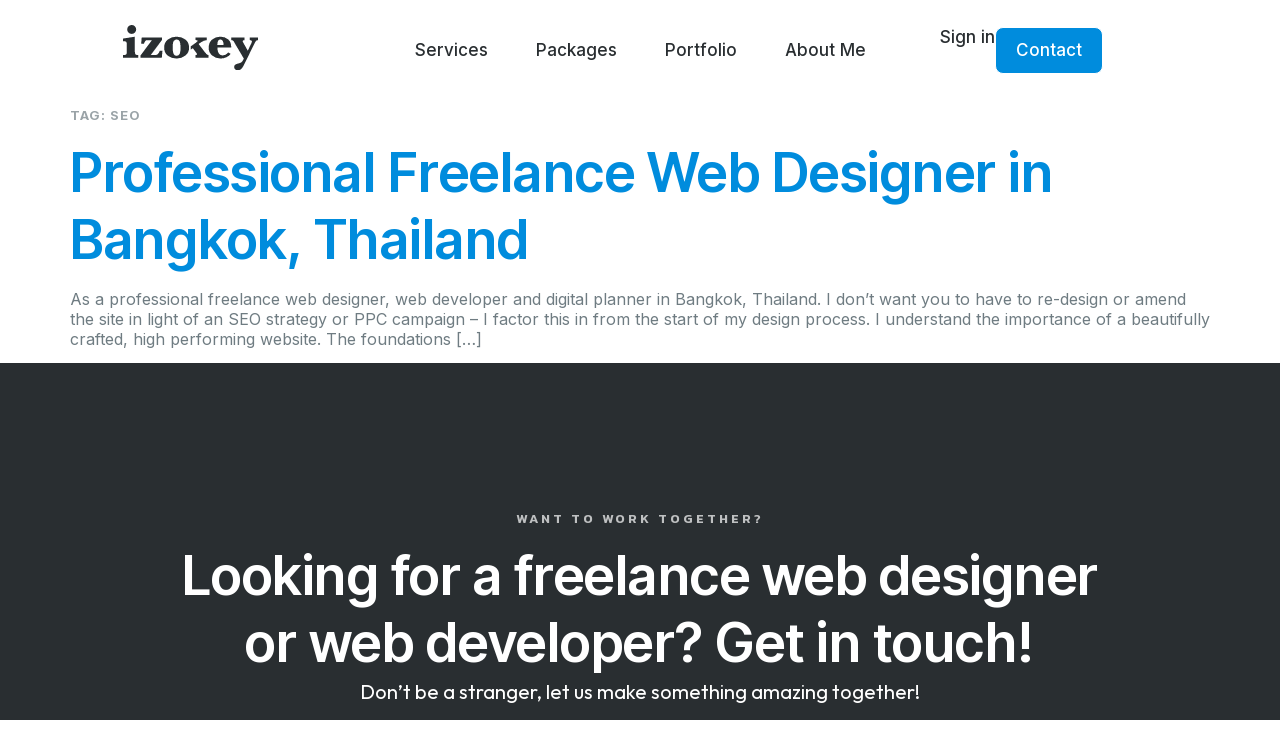

--- FILE ---
content_type: text/html; charset=UTF-8
request_url: https://www.izokey.com/tag/seo
body_size: 14004
content:
<!doctype html>
<html lang="en-US">
<head>
	<meta charset="UTF-8">
	<meta name="viewport" content="width=device-width, initial-scale=1">
	<link rel="profile" href="https://gmpg.org/xfn/11">
	<meta name='robots' content='index, follow, max-image-preview:large, max-snippet:-1, max-video-preview:-1' />

	<!-- This site is optimized with the Yoast SEO plugin v26.5 - https://yoast.com/wordpress/plugins/seo/ -->
	<title>seo Archives - Freelance Web Designer &amp; Developer in Bangkok, Thailand</title>
	<link rel="canonical" href="https://www.izokey.com/tag/seo" />
	<meta property="og:locale" content="en_US" />
	<meta property="og:type" content="article" />
	<meta property="og:title" content="seo Archives - Freelance Web Designer &amp; Developer in Bangkok, Thailand" />
	<meta property="og:url" content="https://www.izokey.com/tag/seo" />
	<meta property="og:site_name" content="Freelance Web Designer &amp; Developer in Bangkok, Thailand" />
	<script type="application/ld+json" class="yoast-schema-graph">{"@context":"https://schema.org","@graph":[{"@type":"CollectionPage","@id":"https://www.izokey.com/tag/seo","url":"https://www.izokey.com/tag/seo","name":"seo Archives - Freelance Web Designer &amp; Developer in Bangkok, Thailand","isPartOf":{"@id":"https://www.izokey.com/#website"},"inLanguage":"en-US"},{"@type":"WebSite","@id":"https://www.izokey.com/#website","url":"https://www.izokey.com/","name":"Freelance Web Designer &amp; Developer in Bangkok, Thailand","description":"Freelance Web Designer &amp; Developer in Bangkok, Thailand","potentialAction":[{"@type":"SearchAction","target":{"@type":"EntryPoint","urlTemplate":"https://www.izokey.com/?s={search_term_string}"},"query-input":{"@type":"PropertyValueSpecification","valueRequired":true,"valueName":"search_term_string"}}],"inLanguage":"en-US"}]}</script>
	<!-- / Yoast SEO plugin. -->


<link rel="alternate" type="application/rss+xml" title="Freelance Web Designer &amp; Developer in Bangkok, Thailand &raquo; Feed" href="https://www.izokey.com/feed" />
<link rel="alternate" type="application/rss+xml" title="Freelance Web Designer &amp; Developer in Bangkok, Thailand &raquo; Comments Feed" href="https://www.izokey.com/comments/feed" />
<link rel="alternate" type="application/rss+xml" title="Freelance Web Designer &amp; Developer in Bangkok, Thailand &raquo; seo Tag Feed" href="https://www.izokey.com/tag/seo/feed" />
<style id='wp-img-auto-sizes-contain-inline-css'>
img:is([sizes=auto i],[sizes^="auto," i]){contain-intrinsic-size:3000px 1500px}
/*# sourceURL=wp-img-auto-sizes-contain-inline-css */
</style>
<style id='wp-emoji-styles-inline-css'>

	img.wp-smiley, img.emoji {
		display: inline !important;
		border: none !important;
		box-shadow: none !important;
		height: 1em !important;
		width: 1em !important;
		margin: 0 0.07em !important;
		vertical-align: -0.1em !important;
		background: none !important;
		padding: 0 !important;
	}
/*# sourceURL=wp-emoji-styles-inline-css */
</style>
<link rel='stylesheet' id='wp-block-library-css' href='https://www.izokey.com/wp-includes/css/dist/block-library/style.min.css?ver=4a7f527cd41c924c644b739d978f1e70' media='all' />
<style id='global-styles-inline-css'>
:root{--wp--preset--aspect-ratio--square: 1;--wp--preset--aspect-ratio--4-3: 4/3;--wp--preset--aspect-ratio--3-4: 3/4;--wp--preset--aspect-ratio--3-2: 3/2;--wp--preset--aspect-ratio--2-3: 2/3;--wp--preset--aspect-ratio--16-9: 16/9;--wp--preset--aspect-ratio--9-16: 9/16;--wp--preset--color--black: #000000;--wp--preset--color--cyan-bluish-gray: #abb8c3;--wp--preset--color--white: #ffffff;--wp--preset--color--pale-pink: #f78da7;--wp--preset--color--vivid-red: #cf2e2e;--wp--preset--color--luminous-vivid-orange: #ff6900;--wp--preset--color--luminous-vivid-amber: #fcb900;--wp--preset--color--light-green-cyan: #7bdcb5;--wp--preset--color--vivid-green-cyan: #00d084;--wp--preset--color--pale-cyan-blue: #8ed1fc;--wp--preset--color--vivid-cyan-blue: #0693e3;--wp--preset--color--vivid-purple: #9b51e0;--wp--preset--gradient--vivid-cyan-blue-to-vivid-purple: linear-gradient(135deg,rgb(6,147,227) 0%,rgb(155,81,224) 100%);--wp--preset--gradient--light-green-cyan-to-vivid-green-cyan: linear-gradient(135deg,rgb(122,220,180) 0%,rgb(0,208,130) 100%);--wp--preset--gradient--luminous-vivid-amber-to-luminous-vivid-orange: linear-gradient(135deg,rgb(252,185,0) 0%,rgb(255,105,0) 100%);--wp--preset--gradient--luminous-vivid-orange-to-vivid-red: linear-gradient(135deg,rgb(255,105,0) 0%,rgb(207,46,46) 100%);--wp--preset--gradient--very-light-gray-to-cyan-bluish-gray: linear-gradient(135deg,rgb(238,238,238) 0%,rgb(169,184,195) 100%);--wp--preset--gradient--cool-to-warm-spectrum: linear-gradient(135deg,rgb(74,234,220) 0%,rgb(151,120,209) 20%,rgb(207,42,186) 40%,rgb(238,44,130) 60%,rgb(251,105,98) 80%,rgb(254,248,76) 100%);--wp--preset--gradient--blush-light-purple: linear-gradient(135deg,rgb(255,206,236) 0%,rgb(152,150,240) 100%);--wp--preset--gradient--blush-bordeaux: linear-gradient(135deg,rgb(254,205,165) 0%,rgb(254,45,45) 50%,rgb(107,0,62) 100%);--wp--preset--gradient--luminous-dusk: linear-gradient(135deg,rgb(255,203,112) 0%,rgb(199,81,192) 50%,rgb(65,88,208) 100%);--wp--preset--gradient--pale-ocean: linear-gradient(135deg,rgb(255,245,203) 0%,rgb(182,227,212) 50%,rgb(51,167,181) 100%);--wp--preset--gradient--electric-grass: linear-gradient(135deg,rgb(202,248,128) 0%,rgb(113,206,126) 100%);--wp--preset--gradient--midnight: linear-gradient(135deg,rgb(2,3,129) 0%,rgb(40,116,252) 100%);--wp--preset--font-size--small: 13px;--wp--preset--font-size--medium: 20px;--wp--preset--font-size--large: 36px;--wp--preset--font-size--x-large: 42px;--wp--preset--spacing--20: 0.44rem;--wp--preset--spacing--30: 0.67rem;--wp--preset--spacing--40: 1rem;--wp--preset--spacing--50: 1.5rem;--wp--preset--spacing--60: 2.25rem;--wp--preset--spacing--70: 3.38rem;--wp--preset--spacing--80: 5.06rem;--wp--preset--shadow--natural: 6px 6px 9px rgba(0, 0, 0, 0.2);--wp--preset--shadow--deep: 12px 12px 50px rgba(0, 0, 0, 0.4);--wp--preset--shadow--sharp: 6px 6px 0px rgba(0, 0, 0, 0.2);--wp--preset--shadow--outlined: 6px 6px 0px -3px rgb(255, 255, 255), 6px 6px rgb(0, 0, 0);--wp--preset--shadow--crisp: 6px 6px 0px rgb(0, 0, 0);}:root { --wp--style--global--content-size: 800px;--wp--style--global--wide-size: 1200px; }:where(body) { margin: 0; }.wp-site-blocks > .alignleft { float: left; margin-right: 2em; }.wp-site-blocks > .alignright { float: right; margin-left: 2em; }.wp-site-blocks > .aligncenter { justify-content: center; margin-left: auto; margin-right: auto; }:where(.wp-site-blocks) > * { margin-block-start: 24px; margin-block-end: 0; }:where(.wp-site-blocks) > :first-child { margin-block-start: 0; }:where(.wp-site-blocks) > :last-child { margin-block-end: 0; }:root { --wp--style--block-gap: 24px; }:root :where(.is-layout-flow) > :first-child{margin-block-start: 0;}:root :where(.is-layout-flow) > :last-child{margin-block-end: 0;}:root :where(.is-layout-flow) > *{margin-block-start: 24px;margin-block-end: 0;}:root :where(.is-layout-constrained) > :first-child{margin-block-start: 0;}:root :where(.is-layout-constrained) > :last-child{margin-block-end: 0;}:root :where(.is-layout-constrained) > *{margin-block-start: 24px;margin-block-end: 0;}:root :where(.is-layout-flex){gap: 24px;}:root :where(.is-layout-grid){gap: 24px;}.is-layout-flow > .alignleft{float: left;margin-inline-start: 0;margin-inline-end: 2em;}.is-layout-flow > .alignright{float: right;margin-inline-start: 2em;margin-inline-end: 0;}.is-layout-flow > .aligncenter{margin-left: auto !important;margin-right: auto !important;}.is-layout-constrained > .alignleft{float: left;margin-inline-start: 0;margin-inline-end: 2em;}.is-layout-constrained > .alignright{float: right;margin-inline-start: 2em;margin-inline-end: 0;}.is-layout-constrained > .aligncenter{margin-left: auto !important;margin-right: auto !important;}.is-layout-constrained > :where(:not(.alignleft):not(.alignright):not(.alignfull)){max-width: var(--wp--style--global--content-size);margin-left: auto !important;margin-right: auto !important;}.is-layout-constrained > .alignwide{max-width: var(--wp--style--global--wide-size);}body .is-layout-flex{display: flex;}.is-layout-flex{flex-wrap: wrap;align-items: center;}.is-layout-flex > :is(*, div){margin: 0;}body .is-layout-grid{display: grid;}.is-layout-grid > :is(*, div){margin: 0;}body{padding-top: 0px;padding-right: 0px;padding-bottom: 0px;padding-left: 0px;}a:where(:not(.wp-element-button)){text-decoration: underline;}:root :where(.wp-element-button, .wp-block-button__link){background-color: #32373c;border-width: 0;color: #fff;font-family: inherit;font-size: inherit;font-style: inherit;font-weight: inherit;letter-spacing: inherit;line-height: inherit;padding-top: calc(0.667em + 2px);padding-right: calc(1.333em + 2px);padding-bottom: calc(0.667em + 2px);padding-left: calc(1.333em + 2px);text-decoration: none;text-transform: inherit;}.has-black-color{color: var(--wp--preset--color--black) !important;}.has-cyan-bluish-gray-color{color: var(--wp--preset--color--cyan-bluish-gray) !important;}.has-white-color{color: var(--wp--preset--color--white) !important;}.has-pale-pink-color{color: var(--wp--preset--color--pale-pink) !important;}.has-vivid-red-color{color: var(--wp--preset--color--vivid-red) !important;}.has-luminous-vivid-orange-color{color: var(--wp--preset--color--luminous-vivid-orange) !important;}.has-luminous-vivid-amber-color{color: var(--wp--preset--color--luminous-vivid-amber) !important;}.has-light-green-cyan-color{color: var(--wp--preset--color--light-green-cyan) !important;}.has-vivid-green-cyan-color{color: var(--wp--preset--color--vivid-green-cyan) !important;}.has-pale-cyan-blue-color{color: var(--wp--preset--color--pale-cyan-blue) !important;}.has-vivid-cyan-blue-color{color: var(--wp--preset--color--vivid-cyan-blue) !important;}.has-vivid-purple-color{color: var(--wp--preset--color--vivid-purple) !important;}.has-black-background-color{background-color: var(--wp--preset--color--black) !important;}.has-cyan-bluish-gray-background-color{background-color: var(--wp--preset--color--cyan-bluish-gray) !important;}.has-white-background-color{background-color: var(--wp--preset--color--white) !important;}.has-pale-pink-background-color{background-color: var(--wp--preset--color--pale-pink) !important;}.has-vivid-red-background-color{background-color: var(--wp--preset--color--vivid-red) !important;}.has-luminous-vivid-orange-background-color{background-color: var(--wp--preset--color--luminous-vivid-orange) !important;}.has-luminous-vivid-amber-background-color{background-color: var(--wp--preset--color--luminous-vivid-amber) !important;}.has-light-green-cyan-background-color{background-color: var(--wp--preset--color--light-green-cyan) !important;}.has-vivid-green-cyan-background-color{background-color: var(--wp--preset--color--vivid-green-cyan) !important;}.has-pale-cyan-blue-background-color{background-color: var(--wp--preset--color--pale-cyan-blue) !important;}.has-vivid-cyan-blue-background-color{background-color: var(--wp--preset--color--vivid-cyan-blue) !important;}.has-vivid-purple-background-color{background-color: var(--wp--preset--color--vivid-purple) !important;}.has-black-border-color{border-color: var(--wp--preset--color--black) !important;}.has-cyan-bluish-gray-border-color{border-color: var(--wp--preset--color--cyan-bluish-gray) !important;}.has-white-border-color{border-color: var(--wp--preset--color--white) !important;}.has-pale-pink-border-color{border-color: var(--wp--preset--color--pale-pink) !important;}.has-vivid-red-border-color{border-color: var(--wp--preset--color--vivid-red) !important;}.has-luminous-vivid-orange-border-color{border-color: var(--wp--preset--color--luminous-vivid-orange) !important;}.has-luminous-vivid-amber-border-color{border-color: var(--wp--preset--color--luminous-vivid-amber) !important;}.has-light-green-cyan-border-color{border-color: var(--wp--preset--color--light-green-cyan) !important;}.has-vivid-green-cyan-border-color{border-color: var(--wp--preset--color--vivid-green-cyan) !important;}.has-pale-cyan-blue-border-color{border-color: var(--wp--preset--color--pale-cyan-blue) !important;}.has-vivid-cyan-blue-border-color{border-color: var(--wp--preset--color--vivid-cyan-blue) !important;}.has-vivid-purple-border-color{border-color: var(--wp--preset--color--vivid-purple) !important;}.has-vivid-cyan-blue-to-vivid-purple-gradient-background{background: var(--wp--preset--gradient--vivid-cyan-blue-to-vivid-purple) !important;}.has-light-green-cyan-to-vivid-green-cyan-gradient-background{background: var(--wp--preset--gradient--light-green-cyan-to-vivid-green-cyan) !important;}.has-luminous-vivid-amber-to-luminous-vivid-orange-gradient-background{background: var(--wp--preset--gradient--luminous-vivid-amber-to-luminous-vivid-orange) !important;}.has-luminous-vivid-orange-to-vivid-red-gradient-background{background: var(--wp--preset--gradient--luminous-vivid-orange-to-vivid-red) !important;}.has-very-light-gray-to-cyan-bluish-gray-gradient-background{background: var(--wp--preset--gradient--very-light-gray-to-cyan-bluish-gray) !important;}.has-cool-to-warm-spectrum-gradient-background{background: var(--wp--preset--gradient--cool-to-warm-spectrum) !important;}.has-blush-light-purple-gradient-background{background: var(--wp--preset--gradient--blush-light-purple) !important;}.has-blush-bordeaux-gradient-background{background: var(--wp--preset--gradient--blush-bordeaux) !important;}.has-luminous-dusk-gradient-background{background: var(--wp--preset--gradient--luminous-dusk) !important;}.has-pale-ocean-gradient-background{background: var(--wp--preset--gradient--pale-ocean) !important;}.has-electric-grass-gradient-background{background: var(--wp--preset--gradient--electric-grass) !important;}.has-midnight-gradient-background{background: var(--wp--preset--gradient--midnight) !important;}.has-small-font-size{font-size: var(--wp--preset--font-size--small) !important;}.has-medium-font-size{font-size: var(--wp--preset--font-size--medium) !important;}.has-large-font-size{font-size: var(--wp--preset--font-size--large) !important;}.has-x-large-font-size{font-size: var(--wp--preset--font-size--x-large) !important;}
:root :where(.wp-block-pullquote){font-size: 1.5em;line-height: 1.6;}
/*# sourceURL=global-styles-inline-css */
</style>
<link rel='stylesheet' id='hello-elementor-css' href='https://usercontent.one/wp/www.izokey.com/wp-content/themes/hello-elementor/assets/css/reset.css?ver=3.4.5&media=1763961818' media='all' />
<link rel='stylesheet' id='hello-elementor-theme-style-css' href='https://usercontent.one/wp/www.izokey.com/wp-content/themes/hello-elementor/assets/css/theme.css?ver=3.4.5&media=1763961818' media='all' />
<link rel='stylesheet' id='hello-elementor-header-footer-css' href='https://usercontent.one/wp/www.izokey.com/wp-content/themes/hello-elementor/assets/css/header-footer.css?ver=3.4.5&media=1763961818' media='all' />
<link rel='stylesheet' id='elementor-frontend-css' href='https://usercontent.one/wp/www.izokey.com/wp-content/plugins/elementor/assets/css/frontend.min.css?ver=3.33.4&media=1763961818' media='all' />
<link rel='stylesheet' id='widget-image-css' href='https://usercontent.one/wp/www.izokey.com/wp-content/plugins/elementor/assets/css/widget-image.min.css?ver=3.33.4&media=1763961818' media='all' />
<link rel='stylesheet' id='e-animation-grow-css' href='https://usercontent.one/wp/www.izokey.com/wp-content/plugins/elementor/assets/lib/animations/styles/e-animation-grow.min.css?ver=3.33.4&media=1763961818' media='all' />
<link rel='stylesheet' id='widget-image-box-css' href='https://usercontent.one/wp/www.izokey.com/wp-content/plugins/elementor/assets/css/widget-image-box.min.css?ver=3.33.4&media=1763961818' media='all' />
<link rel='stylesheet' id='widget-mega-menu-css' href='https://usercontent.one/wp/www.izokey.com/wp-content/plugins/elementor-pro/assets/css/widget-mega-menu.min.css?ver=3.33.2&media=1763961818' media='all' />
<link rel='stylesheet' id='widget-nav-menu-css' href='https://usercontent.one/wp/www.izokey.com/wp-content/plugins/elementor-pro/assets/css/widget-nav-menu.min.css?ver=3.33.2&media=1763961818' media='all' />
<link rel='stylesheet' id='e-sticky-css' href='https://usercontent.one/wp/www.izokey.com/wp-content/plugins/elementor-pro/assets/css/modules/sticky.min.css?ver=3.33.2&media=1763961818' media='all' />
<link rel='stylesheet' id='elementor-post-15604-css' href='https://usercontent.one/wp/www.izokey.com/wp-content/uploads/elementor/css/post-15604.css?media=1763961818?ver=1767775990' media='all' />
<link rel='stylesheet' id='elementor-post-16605-css' href='https://usercontent.one/wp/www.izokey.com/wp-content/uploads/elementor/css/post-16605.css?media=1763961818?ver=1767777712' media='all' />
<link rel='stylesheet' id='elementor-post-16464-css' href='https://usercontent.one/wp/www.izokey.com/wp-content/uploads/elementor/css/post-16464.css?media=1763961818?ver=1767777713' media='all' />
<link rel='stylesheet' id='elementor-gf-inter-css' href='https://fonts.googleapis.com/css?family=Inter:100,100italic,200,200italic,300,300italic,400,400italic,500,500italic,600,600italic,700,700italic,800,800italic,900,900italic&#038;display=auto' media='all' />
<link rel='stylesheet' id='elementor-gf-intertight-css' href='https://fonts.googleapis.com/css?family=Inter+Tight:100,100italic,200,200italic,300,300italic,400,400italic,500,500italic,600,600italic,700,700italic,800,800italic,900,900italic&#038;display=auto' media='all' />
<link rel='stylesheet' id='elementor-gf-kanit-css' href='https://fonts.googleapis.com/css?family=Kanit:100,100italic,200,200italic,300,300italic,400,400italic,500,500italic,600,600italic,700,700italic,800,800italic,900,900italic&#038;display=auto' media='all' />
<link rel='stylesheet' id='elementor-gf-outfit-css' href='https://fonts.googleapis.com/css?family=Outfit:100,100italic,200,200italic,300,300italic,400,400italic,500,500italic,600,600italic,700,700italic,800,800italic,900,900italic&#038;display=auto' media='all' />
<script src="https://www.izokey.com/wp-includes/js/jquery/jquery.min.js?ver=3.7.1" id="jquery-core-js"></script>
<script src="https://www.izokey.com/wp-includes/js/jquery/jquery-migrate.min.js?ver=3.4.1" id="jquery-migrate-js"></script>
<link rel="https://api.w.org/" href="https://www.izokey.com/wp-json/" /><link rel="alternate" title="JSON" type="application/json" href="https://www.izokey.com/wp-json/wp/v2/tags/41" /><link rel="EditURI" type="application/rsd+xml" title="RSD" href="https://www.izokey.com/xmlrpc.php?rsd" />
<style>[class*=" icon-oc-"],[class^=icon-oc-]{speak:none;font-style:normal;font-weight:400;font-variant:normal;text-transform:none;line-height:1;-webkit-font-smoothing:antialiased;-moz-osx-font-smoothing:grayscale}.icon-oc-one-com-white-32px-fill:before{content:"901"}.icon-oc-one-com:before{content:"900"}#one-com-icon,.toplevel_page_onecom-wp .wp-menu-image{speak:none;display:flex;align-items:center;justify-content:center;text-transform:none;line-height:1;-webkit-font-smoothing:antialiased;-moz-osx-font-smoothing:grayscale}.onecom-wp-admin-bar-item>a,.toplevel_page_onecom-wp>.wp-menu-name{font-size:16px;font-weight:400;line-height:1}.toplevel_page_onecom-wp>.wp-menu-name img{width:69px;height:9px;}.wp-submenu-wrap.wp-submenu>.wp-submenu-head>img{width:88px;height:auto}.onecom-wp-admin-bar-item>a img{height:7px!important}.onecom-wp-admin-bar-item>a img,.toplevel_page_onecom-wp>.wp-menu-name img{opacity:.8}.onecom-wp-admin-bar-item.hover>a img,.toplevel_page_onecom-wp.wp-has-current-submenu>.wp-menu-name img,li.opensub>a.toplevel_page_onecom-wp>.wp-menu-name img{opacity:1}#one-com-icon:before,.onecom-wp-admin-bar-item>a:before,.toplevel_page_onecom-wp>.wp-menu-image:before{content:'';position:static!important;background-color:rgba(240,245,250,.4);border-radius:102px;width:18px;height:18px;padding:0!important}.onecom-wp-admin-bar-item>a:before{width:14px;height:14px}.onecom-wp-admin-bar-item.hover>a:before,.toplevel_page_onecom-wp.opensub>a>.wp-menu-image:before,.toplevel_page_onecom-wp.wp-has-current-submenu>.wp-menu-image:before{background-color:#76b82a}.onecom-wp-admin-bar-item>a{display:inline-flex!important;align-items:center;justify-content:center}#one-com-logo-wrapper{font-size:4em}#one-com-icon{vertical-align:middle}.imagify-welcome{display:none !important;}</style><script type="text/javascript">
(function(url){
	if(/(?:Chrome\/26\.0\.1410\.63 Safari\/537\.31|WordfenceTestMonBot)/.test(navigator.userAgent)){ return; }
	var addEvent = function(evt, handler) {
		if (window.addEventListener) {
			document.addEventListener(evt, handler, false);
		} else if (window.attachEvent) {
			document.attachEvent('on' + evt, handler);
		}
	};
	var removeEvent = function(evt, handler) {
		if (window.removeEventListener) {
			document.removeEventListener(evt, handler, false);
		} else if (window.detachEvent) {
			document.detachEvent('on' + evt, handler);
		}
	};
	var evts = 'contextmenu dblclick drag dragend dragenter dragleave dragover dragstart drop keydown keypress keyup mousedown mousemove mouseout mouseover mouseup mousewheel scroll'.split(' ');
	var logHuman = function() {
		if (window.wfLogHumanRan) { return; }
		window.wfLogHumanRan = true;
		var wfscr = document.createElement('script');
		wfscr.type = 'text/javascript';
		wfscr.async = true;
		wfscr.src = url + '&r=' + Math.random();
		(document.getElementsByTagName('head')[0]||document.getElementsByTagName('body')[0]).appendChild(wfscr);
		for (var i = 0; i < evts.length; i++) {
			removeEvent(evts[i], logHuman);
		}
	};
	for (var i = 0; i < evts.length; i++) {
		addEvent(evts[i], logHuman);
	}
})('//www.izokey.com/?wordfence_lh=1&hid=40E7DA4D7A4080496D0EF9743BC91EA1');
</script><meta name="generator" content="Elementor 3.33.4; features: e_font_icon_svg, additional_custom_breakpoints; settings: css_print_method-external, google_font-enabled, font_display-auto">
<!-- Google tag (gtag.js) -->
<script async src="https://www.googletagmanager.com/gtag/js?id=G-EVHEMDWCQT"></script>
<script>
  window.dataLayer = window.dataLayer || [];
  function gtag(){dataLayer.push(arguments);}
  gtag('js', new Date());

  gtag('config', 'G-EVHEMDWCQT');
</script>
			<style>
				.e-con.e-parent:nth-of-type(n+4):not(.e-lazyloaded):not(.e-no-lazyload),
				.e-con.e-parent:nth-of-type(n+4):not(.e-lazyloaded):not(.e-no-lazyload) * {
					background-image: none !important;
				}
				@media screen and (max-height: 1024px) {
					.e-con.e-parent:nth-of-type(n+3):not(.e-lazyloaded):not(.e-no-lazyload),
					.e-con.e-parent:nth-of-type(n+3):not(.e-lazyloaded):not(.e-no-lazyload) * {
						background-image: none !important;
					}
				}
				@media screen and (max-height: 640px) {
					.e-con.e-parent:nth-of-type(n+2):not(.e-lazyloaded):not(.e-no-lazyload),
					.e-con.e-parent:nth-of-type(n+2):not(.e-lazyloaded):not(.e-no-lazyload) * {
						background-image: none !important;
					}
				}
			</style>
			<link rel="icon" href="https://usercontent.one/wp/www.izokey.com/wp-content/uploads/2022/10/favicon.png?media=1763961818" sizes="32x32" />
<link rel="icon" href="https://usercontent.one/wp/www.izokey.com/wp-content/uploads/2022/10/favicon.png?media=1763961818" sizes="192x192" />
<link rel="apple-touch-icon" href="https://usercontent.one/wp/www.izokey.com/wp-content/uploads/2022/10/favicon.png?media=1763961818" />
<meta name="msapplication-TileImage" content="https://usercontent.one/wp/www.izokey.com/wp-content/uploads/2022/10/favicon.png?media=1763961818" />
		<style id="wp-custom-css">
			h1 {
    opacity: 0.7;
}

.elementor-carousel-image {
  filter: grayscale(100%);
}

.elementor-carousel-image:hover {
  filter: grayscale(0%);
}


.client-slider .swiper-wrapper{
-webkit-transition-timing-function: linear !important;
transition-timing-function: linear !important;
}

.other-services a {
    border-bottom: 1px solid #008cdd!important;
}

.other-services a:hover {
    color: #008cdd!important;
}

h4 {
    font-size: 1.1rem;
    margin-top: -5px!important;
    margin-bottom: 6px;
}

.rainbow-text {
    background-image: linear-gradient(122deg,#f17b85,#f79393 15%,#fee4a5 45%,#9ae8b0 65%,#5ba5d0 90%,#9078d0);
    -webkit-mask-image: linear-gradient(122deg,#f17b85,#f79393 15%,#fee4a5 45%,#9ae8b0 65%,#5ba5d0 90%,#9078d0);
    -webkit-box-decoration-break: clone;
    -webkit-background-clip: text;
    -webkit-text-fill-color: transparent;
}		</style>
		</head>
<body data-rsssl=1 class="archive tag tag-seo tag-41 wp-custom-logo wp-embed-responsive wp-theme-hello-elementor hello-elementor-default elementor-default elementor-kit-15604">


<a class="skip-link screen-reader-text" href="#content">Skip to content</a>

		<header data-elementor-type="header" data-elementor-id="16605" class="elementor elementor-16605 elementor-location-header" data-elementor-post-type="elementor_library">
			<div class="elementor-element elementor-element-12eec4e elementor-hidden-tablet elementor-hidden-mobile e-flex e-con-boxed e-con e-parent" data-id="12eec4e" data-element_type="container" data-settings="{&quot;background_background&quot;:&quot;classic&quot;}">
					<div class="e-con-inner">
		<div class="elementor-element elementor-element-f991b18 e-con-full e-flex e-con e-child" data-id="f991b18" data-element_type="container">
				<div class="elementor-element elementor-element-00e077d elementor-widget elementor-widget-image" data-id="00e077d" data-element_type="widget" data-widget_type="image.default">
																<a href="https://www.izokey.com">
							<img width="190" height="64" src="https://usercontent.one/wp/www.izokey.com/wp-content/uploads/2024/01/logo.svg?media=1763961818" class="attachment-large size-large wp-image-17419" alt="" />								</a>
															</div>
				</div>
		<div class="elementor-element elementor-element-0b497be e-con-full elementor-hidden-tablet elementor-hidden-mobile e-flex e-con e-child" data-id="0b497be" data-element_type="container">
				<div class="elementor-element elementor-element-fdc0e9e e-fit_to_content e-n-menu-mobile elementor-hidden-tablet elementor-hidden-mobile e-n-menu-layout-horizontal elementor-widget elementor-widget-n-menu" data-id="fdc0e9e" data-element_type="widget" data-settings="{&quot;menu_items&quot;:[{&quot;item_title&quot;:&quot;Services&quot;,&quot;_id&quot;:&quot;37cc82c&quot;,&quot;item_dropdown_content&quot;:&quot;&quot;,&quot;__dynamic__&quot;:{&quot;item_link&quot;:&quot;[elementor-tag id=\&quot;3e89f00\&quot; name=\&quot;internal-url\&quot; settings=\&quot;%7B%22type%22%3A%22post%22%2C%22post_id%22%3A%2216941%22%7D\&quot;]&quot;},&quot;item_link&quot;:{&quot;url&quot;:&quot;https:\/\/www.izokey.com\/services&quot;,&quot;is_external&quot;:&quot;&quot;,&quot;nofollow&quot;:&quot;&quot;,&quot;custom_attributes&quot;:&quot;&quot;},&quot;item_icon&quot;:{&quot;value&quot;:&quot;&quot;,&quot;library&quot;:&quot;&quot;},&quot;item_icon_active&quot;:null,&quot;element_id&quot;:&quot;&quot;},{&quot;item_title&quot;:&quot;Packages&quot;,&quot;_id&quot;:&quot;8747c09&quot;,&quot;__dynamic__&quot;:{&quot;item_link&quot;:&quot;[elementor-tag id=\&quot;4ab04f4\&quot; name=\&quot;internal-url\&quot; settings=\&quot;%7B%22type%22%3A%22post%22%2C%22post_id%22%3A%2217221%22%7D\&quot;]&quot;},&quot;item_link&quot;:{&quot;url&quot;:&quot;https:\/\/www.izokey.com\/packages&quot;,&quot;is_external&quot;:&quot;&quot;,&quot;nofollow&quot;:&quot;&quot;,&quot;custom_attributes&quot;:&quot;&quot;},&quot;item_dropdown_content&quot;:&quot;no&quot;,&quot;item_icon&quot;:{&quot;value&quot;:&quot;&quot;,&quot;library&quot;:&quot;&quot;},&quot;item_icon_active&quot;:null,&quot;element_id&quot;:&quot;&quot;},{&quot;item_title&quot;:&quot;Portfolio&quot;,&quot;_id&quot;:&quot;fc9c3c9&quot;,&quot;__dynamic__&quot;:{&quot;item_link&quot;:&quot;[elementor-tag id=\&quot;89a7eba\&quot; name=\&quot;internal-url\&quot; settings=\&quot;%7B%22type%22%3A%22post%22%2C%22post_id%22%3A%223138%22%7D\&quot;]&quot;},&quot;item_link&quot;:{&quot;url&quot;:&quot;https:\/\/www.izokey.com\/portfolio&quot;,&quot;is_external&quot;:&quot;&quot;,&quot;nofollow&quot;:&quot;&quot;,&quot;custom_attributes&quot;:&quot;&quot;},&quot;item_dropdown_content&quot;:&quot;no&quot;,&quot;item_icon&quot;:{&quot;value&quot;:&quot;&quot;,&quot;library&quot;:&quot;&quot;},&quot;item_icon_active&quot;:null,&quot;element_id&quot;:&quot;&quot;},{&quot;item_title&quot;:&quot;About Me&quot;,&quot;_id&quot;:&quot;d152494&quot;,&quot;__dynamic__&quot;:{&quot;item_link&quot;:&quot;[elementor-tag id=\&quot;e9d35a4\&quot; name=\&quot;internal-url\&quot; settings=\&quot;%7B%22type%22%3A%22post%22%2C%22post_id%22%3A%225102%22%7D\&quot;]&quot;},&quot;item_link&quot;:{&quot;url&quot;:&quot;https:\/\/www.izokey.com\/about&quot;,&quot;is_external&quot;:&quot;&quot;,&quot;nofollow&quot;:&quot;&quot;,&quot;custom_attributes&quot;:&quot;&quot;},&quot;item_dropdown_content&quot;:&quot;no&quot;,&quot;item_icon&quot;:{&quot;value&quot;:&quot;&quot;,&quot;library&quot;:&quot;&quot;},&quot;item_icon_active&quot;:null,&quot;element_id&quot;:&quot;&quot;}],&quot;item_position_horizontal&quot;:&quot;center&quot;,&quot;content_width&quot;:&quot;fit_to_content&quot;,&quot;breakpoint_selector&quot;:&quot;mobile&quot;,&quot;content_horizontal_position&quot;:&quot;center&quot;,&quot;item_layout&quot;:&quot;horizontal&quot;,&quot;open_on&quot;:&quot;hover&quot;,&quot;horizontal_scroll&quot;:&quot;disable&quot;,&quot;menu_item_title_distance_from_content&quot;:{&quot;unit&quot;:&quot;px&quot;,&quot;size&quot;:0,&quot;sizes&quot;:[]},&quot;menu_item_title_distance_from_content_tablet&quot;:{&quot;unit&quot;:&quot;px&quot;,&quot;size&quot;:&quot;&quot;,&quot;sizes&quot;:[]},&quot;menu_item_title_distance_from_content_mobile&quot;:{&quot;unit&quot;:&quot;px&quot;,&quot;size&quot;:&quot;&quot;,&quot;sizes&quot;:[]}}" data-widget_type="mega-menu.default">
							<nav class="e-n-menu" data-widget-number="266" aria-label="Menu">
					<button class="e-n-menu-toggle" id="menu-toggle-266" aria-haspopup="true" aria-expanded="false" aria-controls="menubar-266" aria-label="Menu Toggle">
			<span class="e-n-menu-toggle-icon e-open">
				<svg class="e-font-icon-svg e-eicon-menu-bar" viewBox="0 0 1000 1000" xmlns="http://www.w3.org/2000/svg"><path d="M104 333H896C929 333 958 304 958 271S929 208 896 208H104C71 208 42 237 42 271S71 333 104 333ZM104 583H896C929 583 958 554 958 521S929 458 896 458H104C71 458 42 487 42 521S71 583 104 583ZM104 833H896C929 833 958 804 958 771S929 708 896 708H104C71 708 42 737 42 771S71 833 104 833Z"></path></svg>			</span>
			<span class="e-n-menu-toggle-icon e-close">
				<svg class="e-font-icon-svg e-eicon-close" viewBox="0 0 1000 1000" xmlns="http://www.w3.org/2000/svg"><path d="M742 167L500 408 258 167C246 154 233 150 217 150 196 150 179 158 167 167 154 179 150 196 150 212 150 229 154 242 171 254L408 500 167 742C138 771 138 800 167 829 196 858 225 858 254 829L496 587 738 829C750 842 767 846 783 846 800 846 817 842 829 829 842 817 846 804 846 783 846 767 842 750 829 737L588 500 833 258C863 229 863 200 833 171 804 137 775 137 742 167Z"></path></svg>			</span>
		</button>
					<div class="e-n-menu-wrapper" id="menubar-266" aria-labelledby="menu-toggle-266">
				<ul class="e-n-menu-heading">
								<li class="e-n-menu-item">
				<div id="e-n-menu-title-2661" class="e-n-menu-title">
					<a class="e-n-menu-title-container e-focus e-link" href="https://www.izokey.com/services">												<span class="e-n-menu-title-text">
							Services						</span>
					</a>									</div>
							</li>
					<li class="e-n-menu-item">
				<div id="e-n-menu-title-2662" class="e-n-menu-title">
					<a class="e-n-menu-title-container e-focus e-link" href="https://www.izokey.com/packages">												<span class="e-n-menu-title-text">
							Packages						</span>
					</a>									</div>
							</li>
					<li class="e-n-menu-item">
				<div id="e-n-menu-title-2663" class="e-n-menu-title">
					<a class="e-n-menu-title-container e-focus e-link" href="https://www.izokey.com/portfolio">												<span class="e-n-menu-title-text">
							Portfolio						</span>
					</a>									</div>
							</li>
					<li class="e-n-menu-item">
				<div id="e-n-menu-title-2664" class="e-n-menu-title">
					<a class="e-n-menu-title-container e-focus e-link" href="https://www.izokey.com/about">												<span class="e-n-menu-title-text">
							About Me						</span>
					</a>									</div>
							</li>
						</ul>
			</div>
		</nav>
						</div>
				</div>
		<div class="elementor-element elementor-element-06645a9 e-con-full e-flex e-con e-child" data-id="06645a9" data-element_type="container">
				<div class="elementor-element elementor-element-4e1487b elementor-widget elementor-widget-button" data-id="4e1487b" data-element_type="widget" data-widget_type="button.default">
										<a class="elementor-button elementor-button-link elementor-size-sm" href="https://www.izokey.com/?page_id=16328" target="_blank">
						<span class="elementor-button-content-wrapper">
									<span class="elementor-button-text">Sign in</span>
					</span>
					</a>
								</div>
				<div class="elementor-element elementor-element-eb51834 elementor-widget elementor-widget-button" data-id="eb51834" data-element_type="widget" data-widget_type="button.default">
										<a class="elementor-button elementor-button-link elementor-size-sm" href="https://www.izokey.com/contact">
						<span class="elementor-button-content-wrapper">
									<span class="elementor-button-text">Contact</span>
					</span>
					</a>
								</div>
				</div>
					</div>
				</div>
		<div class="elementor-element elementor-element-80b9073 elementor-hidden-tablet elementor-hidden-mobile elementor-hidden-desktop e-flex e-con-boxed e-con e-parent" data-id="80b9073" data-element_type="container" data-settings="{&quot;background_background&quot;:&quot;classic&quot;}">
					<div class="e-con-inner">
		<div class="elementor-element elementor-element-c6094ee e-con-full e-flex e-con e-child" data-id="c6094ee" data-element_type="container">
				<div class="elementor-element elementor-element-ea00735 elementor-widget elementor-widget-image" data-id="ea00735" data-element_type="widget" data-widget_type="image.default">
																<a href="https://www.izokey.com">
							<img width="190" height="64" src="https://usercontent.one/wp/www.izokey.com/wp-content/uploads/2023/01/logo.svg?media=1763961818" class="attachment-large size-large wp-image-15705" alt="" />								</a>
															</div>
				</div>
		<div class="elementor-element elementor-element-cb70d7c e-con-full e-flex e-con e-child" data-id="cb70d7c" data-element_type="container">
				<div class="elementor-element elementor-element-215a4c0 elementor-nav-menu__align-center elementor-widget__width-auto elementor-nav-menu--dropdown-none elementor-hidden-mobile elementor-hidden-tablet elementor-widget elementor-widget-nav-menu" data-id="215a4c0" data-element_type="widget" data-settings="{&quot;layout&quot;:&quot;horizontal&quot;,&quot;submenu_icon&quot;:{&quot;value&quot;:&quot;&lt;svg aria-hidden=\&quot;true\&quot; class=\&quot;e-font-icon-svg e-fas-caret-down\&quot; viewBox=\&quot;0 0 320 512\&quot; xmlns=\&quot;http:\/\/www.w3.org\/2000\/svg\&quot;&gt;&lt;path d=\&quot;M31.3 192h257.3c17.8 0 26.7 21.5 14.1 34.1L174.1 354.8c-7.8 7.8-20.5 7.8-28.3 0L17.2 226.1C4.6 213.5 13.5 192 31.3 192z\&quot;&gt;&lt;\/path&gt;&lt;\/svg&gt;&quot;,&quot;library&quot;:&quot;fa-solid&quot;}}" data-widget_type="nav-menu.default">
								<nav aria-label="Menu" class="elementor-nav-menu--main elementor-nav-menu__container elementor-nav-menu--layout-horizontal e--pointer-none">
				<ul id="menu-1-215a4c0" class="elementor-nav-menu"><li class="menu-item menu-item-type-post_type menu-item-object-page menu-item-16943"><a href="https://www.izokey.com/services" class="elementor-item">Services</a></li>
<li class="menu-item menu-item-type-post_type menu-item-object-page menu-item-17225"><a href="https://www.izokey.com/packages" class="elementor-item">Packages</a></li>
<li class="menu-item menu-item-type-post_type menu-item-object-page menu-item-14420"><a href="https://www.izokey.com/portfolio" class="elementor-item">Portfolio</a></li>
<li class="menu-item menu-item-type-post_type menu-item-object-page menu-item-14419"><a href="https://www.izokey.com/freelance-web-designer-in-bangkok" class="elementor-item">About me</a></li>
</ul>			</nav>
						<nav class="elementor-nav-menu--dropdown elementor-nav-menu__container" aria-hidden="true">
				<ul id="menu-2-215a4c0" class="elementor-nav-menu"><li class="menu-item menu-item-type-post_type menu-item-object-page menu-item-16943"><a href="https://www.izokey.com/services" class="elementor-item" tabindex="-1">Services</a></li>
<li class="menu-item menu-item-type-post_type menu-item-object-page menu-item-17225"><a href="https://www.izokey.com/packages" class="elementor-item" tabindex="-1">Packages</a></li>
<li class="menu-item menu-item-type-post_type menu-item-object-page menu-item-14420"><a href="https://www.izokey.com/portfolio" class="elementor-item" tabindex="-1">Portfolio</a></li>
<li class="menu-item menu-item-type-post_type menu-item-object-page menu-item-14419"><a href="https://www.izokey.com/freelance-web-designer-in-bangkok" class="elementor-item" tabindex="-1">About me</a></li>
</ul>			</nav>
						</div>
				</div>
		<div class="elementor-element elementor-element-b3322ba e-con-full e-flex e-con e-child" data-id="b3322ba" data-element_type="container">
				<div class="elementor-element elementor-element-4298d5f elementor-widget__width-auto elementor-hidden-mobile elementor-widget elementor-widget-button" data-id="4298d5f" data-element_type="widget" data-widget_type="button.default">
										<a class="elementor-button elementor-button-link elementor-size-sm" href="https://www.izokey.com/contact">
						<span class="elementor-button-content-wrapper">
									<span class="elementor-button-text">Contact</span>
					</span>
					</a>
								</div>
				</div>
					</div>
				</div>
		<div class="elementor-element elementor-element-f757af9 elementor-hidden-desktop elementor-hidden-mobile e-flex e-con-boxed e-con e-parent" data-id="f757af9" data-element_type="container" data-settings="{&quot;background_background&quot;:&quot;classic&quot;}">
					<div class="e-con-inner">
		<div class="elementor-element elementor-element-ac4ddb6 e-con-full e-flex e-con e-child" data-id="ac4ddb6" data-element_type="container">
				<div class="elementor-element elementor-element-2cee58e elementor-widget elementor-widget-image" data-id="2cee58e" data-element_type="widget" data-widget_type="image.default">
																<a href="https://www.izokey.com">
							<img width="190" height="64" src="https://usercontent.one/wp/www.izokey.com/wp-content/uploads/2023/01/logo.svg?media=1763961818" class="attachment-large size-large wp-image-15705" alt="" />								</a>
															</div>
				</div>
		<div class="elementor-element elementor-element-ab2f3e5 e-con-full e-flex e-con e-child" data-id="ab2f3e5" data-element_type="container">
				<div class="elementor-element elementor-element-b300ce0 menu-mobile elementor-widget elementor-widget-button" data-id="b300ce0" data-element_type="widget" data-widget_type="button.default">
										<a class="elementor-button elementor-button-link elementor-size-md" href="#elementor-action%3Aaction%3Dpopup%3Aopen%26settings%3DeyJpZCI6IjE2ODE5IiwidG9nZ2xlIjpmYWxzZX0%3D">
						<span class="elementor-button-content-wrapper">
						<span class="elementor-button-icon">
				<svg xmlns="http://www.w3.org/2000/svg" height="48" viewBox="0 96 960 960" width="48"><path d="M120 816v-60h720v60H120Zm0-210v-60h720v60H120Zm0-210v-60h720v60H120Z"></path></svg>			</span>
									<span class="elementor-button-text">Menu</span>
					</span>
					</a>
								</div>
				</div>
					</div>
				</div>
		<div class="elementor-element elementor-element-0898de7 elementor-hidden-desktop elementor-hidden-tablet e-flex e-con-boxed e-con e-parent" data-id="0898de7" data-element_type="container" data-settings="{&quot;background_background&quot;:&quot;classic&quot;,&quot;sticky&quot;:&quot;top&quot;,&quot;sticky_on&quot;:[&quot;mobile&quot;],&quot;sticky_offset&quot;:0,&quot;sticky_effects_offset&quot;:0,&quot;sticky_anchor_link_offset&quot;:0}">
					<div class="e-con-inner">
		<div class="elementor-element elementor-element-6676ede e-con-full e-flex e-con e-child" data-id="6676ede" data-element_type="container">
				<div class="elementor-element elementor-element-4d375c4 elementor-widget elementor-widget-image" data-id="4d375c4" data-element_type="widget" data-widget_type="image.default">
																<a href="https://www.izokey.com">
							<img width="190" height="64" src="https://usercontent.one/wp/www.izokey.com/wp-content/uploads/2023/01/logo.svg?media=1763961818" class="attachment-large size-large wp-image-15705" alt="" />								</a>
															</div>
				</div>
		<div class="elementor-element elementor-element-e3de859 e-con-full e-flex e-con e-child" data-id="e3de859" data-element_type="container">
				<div class="elementor-element elementor-element-d6a2a5b menu-mobile elementor-widget elementor-widget-button" data-id="d6a2a5b" data-element_type="widget" data-widget_type="button.default">
										<a class="elementor-button elementor-button-link elementor-size-md" href="#elementor-action%3Aaction%3Dpopup%3Aopen%26settings%3DeyJpZCI6IjE2ODE5IiwidG9nZ2xlIjpmYWxzZX0%3D">
						<span class="elementor-button-content-wrapper">
						<span class="elementor-button-icon">
				<svg xmlns="http://www.w3.org/2000/svg" height="48" viewBox="0 96 960 960" width="48"><path d="M120 816v-60h720v60H120Zm0-210v-60h720v60H120Zm0-210v-60h720v60H120Z"></path></svg>			</span>
									<span class="elementor-button-text">Menu</span>
					</span>
					</a>
								</div>
				</div>
					</div>
				</div>
				</header>
		<main id="content" class="site-main">

			<div class="page-header">
			<h1 class="entry-title">Tag: <span>seo</span></h1>		</div>
	
	<div class="page-content">
					<article class="post">
				<h2 class="entry-title"><a href="https://www.izokey.com/website-design/professional-freelance-web-designer-in-bangkok">Professional Freelance Web Designer in Bangkok, Thailand</a></h2><p>As a professional freelance web designer, web developer and digital planner in Bangkok, Thailand. I don’t want you to have to re-design or amend the site in light of an SEO strategy or PPC campaign – I factor this in from the start of my design process. I understand the importance of a beautifully crafted, high performing website. The foundations [&hellip;]</p>
			</article>
			</div>

	
</main>
		<footer data-elementor-type="footer" data-elementor-id="16464" class="elementor elementor-16464 elementor-location-footer" data-elementor-post-type="elementor_library">
			<footer class="elementor-element elementor-element-ca9f2da e-flex e-con-boxed e-con e-parent" data-id="ca9f2da" data-element_type="container" data-settings="{&quot;background_background&quot;:&quot;classic&quot;}">
					<div class="e-con-inner">
		<div class="elementor-element elementor-element-585363a e-con-full e-flex e-con e-child" data-id="585363a" data-element_type="container">
		<div class="elementor-element elementor-element-4dd8cdb e-con-full e-flex e-con e-child" data-id="4dd8cdb" data-element_type="container">
				<div class="elementor-element elementor-element-e536af9 elementor-widget elementor-widget-text-editor" data-id="e536af9" data-element_type="widget" data-widget_type="text-editor.default">
									<h5 class="light">WANT TO WORK TOGETHER?</h5><h2>Looking for a freelance web designer or web developer? Get in touch!</h2>								</div>
				<div class="elementor-element elementor-element-035129d elementor-widget elementor-widget-text-editor" data-id="035129d" data-element_type="widget" data-widget_type="text-editor.default">
									Don’t be a stranger, let us make something amazing together!								</div>
				</div>
		<div class="elementor-element elementor-element-5ebfb09 e-con-full e-flex e-con e-child" data-id="5ebfb09" data-element_type="container">
		<div class="elementor-element elementor-element-9b9fff1 e-con-full e-flex e-con e-child" data-id="9b9fff1" data-element_type="container">
				<div class="elementor-element elementor-element-67b2014 elementor-widget__width-auto footer-button elementor-widget elementor-widget-button" data-id="67b2014" data-element_type="widget" data-widget_type="button.default">
										<a class="elementor-button elementor-button-link elementor-size-sm" href="https://www.izokey.com/contact">
						<span class="elementor-button-content-wrapper">
									<span class="elementor-button-text">Get in touch →</span>
					</span>
					</a>
								</div>
				<div class="elementor-element elementor-element-4e4bf16 elementor-widget__width-auto elementor-hidden-mobile elementor-widget elementor-widget-text-editor" data-id="4e4bf16" data-element_type="widget" data-widget_type="text-editor.default">
									or								</div>
				<div class="elementor-element elementor-element-2c49b40 elementor-widget__width-auto elementor-hidden-mobile footer-button elementor-widget elementor-widget-button" data-id="2c49b40" data-element_type="widget" data-widget_type="button.default">
										<a class="elementor-button elementor-button-link elementor-size-sm" href="https://www.izokey.com/packages">
						<span class="elementor-button-content-wrapper">
									<span class="elementor-button-text">View packages</span>
					</span>
					</a>
								</div>
				</div>
				</div>
				</div>
					</div>
				</footer>
		<footer class="elementor-element elementor-element-1edfafd elementor-hidden-mobile e-flex e-con-boxed e-con e-parent" data-id="1edfafd" data-element_type="container" data-settings="{&quot;background_background&quot;:&quot;classic&quot;}">
					<div class="e-con-inner">
		<div class="elementor-element elementor-element-ca3c7f5 e-con-full e-flex e-con e-child" data-id="ca3c7f5" data-element_type="container">
				<div class="elementor-element elementor-element-d86c941 footer-link elementor-widget elementor-widget-text-editor" data-id="d86c941" data-element_type="widget" data-widget_type="text-editor.default">
									© 2025  izokey.com | <a href="#">Privacy Policy</a> 								</div>
				</div>
		<div class="elementor-element elementor-element-e62ddfe e-con-full e-flex e-con e-child" data-id="e62ddfe" data-element_type="container">
				<div class="elementor-element elementor-element-1992864 elementor-widget elementor-widget-image" data-id="1992864" data-element_type="widget" data-widget_type="image.default">
																<a href="https://www.izokey.com">
							<img width="190" height="64" src="https://usercontent.one/wp/www.izokey.com/wp-content/uploads/2023/01/logo-light.svg?media=1763961818" class="attachment-large size-large wp-image-15723" alt="" />								</a>
															</div>
				</div>
		<div class="elementor-element elementor-element-fd94860 e-con-full e-flex e-con e-child" data-id="fd94860" data-element_type="container">
				<div class="elementor-element elementor-element-24c54d8 footer-link elementor-widget elementor-widget-text-editor" data-id="24c54d8" data-element_type="widget" data-widget_type="text-editor.default">
									Site built by <a href="https://www.izokey.com/">me</a>, obviously!								</div>
				</div>
					</div>
				</footer>
				<footer class="elementor-section elementor-top-section elementor-element elementor-element-ed2cd70 elementor-section-height-min-height elementor-hidden-desktop elementor-hidden-tablet elementor-section-boxed elementor-section-height-default elementor-section-items-middle" data-id="ed2cd70" data-element_type="section" data-settings="{&quot;background_background&quot;:&quot;classic&quot;}">
						<div class="elementor-container elementor-column-gap-no">
					<div class="elementor-column elementor-col-33 elementor-top-column elementor-element elementor-element-c3238a5" data-id="c3238a5" data-element_type="column">
			<div class="elementor-widget-wrap elementor-element-populated">
						<div class="elementor-element elementor-element-df9372a footer-link elementor-widget elementor-widget-text-editor" data-id="df9372a" data-element_type="widget" data-widget_type="text-editor.default">
									© 2024 								</div>
					</div>
		</div>
				<div class="elementor-column elementor-col-33 elementor-top-column elementor-element elementor-element-d33d68b" data-id="d33d68b" data-element_type="column">
			<div class="elementor-widget-wrap elementor-element-populated">
						<div class="elementor-element elementor-element-8267e40 elementor-widget elementor-widget-image" data-id="8267e40" data-element_type="widget" data-widget_type="image.default">
																<a href="https://www.izokey.com">
							<img width="190" height="64" src="https://usercontent.one/wp/www.izokey.com/wp-content/uploads/2023/01/logo-light.svg?media=1763961818" class="attachment-large size-large wp-image-15723" alt="" />								</a>
															</div>
					</div>
		</div>
				<div class="elementor-column elementor-col-33 elementor-top-column elementor-element elementor-element-9a55220" data-id="9a55220" data-element_type="column">
			<div class="elementor-widget-wrap elementor-element-populated">
						<div class="elementor-element elementor-element-750ef20 footer-link elementor-widget elementor-widget-text-editor" data-id="750ef20" data-element_type="widget" data-widget_type="text-editor.default">
									<a href="#">Legal</a>								</div>
					</div>
		</div>
					</div>
		</footer>
				</footer>
		
<script type="speculationrules">
{"prefetch":[{"source":"document","where":{"and":[{"href_matches":"/*"},{"not":{"href_matches":["/wp-*.php","/wp-admin/*","/wp-content/uploads/*","/wp-content/*","/wp-content/plugins/*","/wp-content/themes/hello-elementor/*","/*\\?(.+)"]}},{"not":{"selector_matches":"a[rel~=\"nofollow\"]"}},{"not":{"selector_matches":".no-prefetch, .no-prefetch a"}}]},"eagerness":"conservative"}]}
</script>

		<div data-elementor-type="popup" data-elementor-id="16819" class="elementor elementor-16819 elementor-location-popup" data-elementor-settings="{&quot;a11y_navigation&quot;:&quot;yes&quot;,&quot;timing&quot;:[]}" data-elementor-post-type="elementor_library">
			<div class="elementor-element elementor-element-c3e4642 e-flex e-con-boxed e-con e-parent" data-id="c3e4642" data-element_type="container" data-settings="{&quot;background_background&quot;:&quot;classic&quot;}">
					<div class="e-con-inner">
		<div class="elementor-element elementor-element-b84193d e-con-full mobile-menu-popup e-flex e-con e-child" data-id="b84193d" data-element_type="container">
				<div class="elementor-element elementor-element-d7ad0c8 elementor-widget elementor-widget-image" data-id="d7ad0c8" data-element_type="widget" data-widget_type="image.default">
																<a href="https://www.izokey.com">
							<img width="190" height="64" src="https://usercontent.one/wp/www.izokey.com/wp-content/uploads/2024/01/logo.svg?media=1763961818" class="attachment-large size-large wp-image-17419" alt="" />								</a>
															</div>
				</div>
		<div class="elementor-element elementor-element-a97c6ba e-con-full mobile-menu-popup e-flex e-con e-child" data-id="a97c6ba" data-element_type="container">
				<div class="elementor-element elementor-element-415d36b close-menu-mobile elementor-widget elementor-widget-button" data-id="415d36b" data-element_type="widget" data-widget_type="button.default">
										<a class="elementor-button elementor-button-link elementor-size-md" href="#elementor-action%3Aaction%3Dpopup%3Aclose%26settings%3DeyJkb19ub3Rfc2hvd19hZ2FpbiI6IiJ9">
						<span class="elementor-button-content-wrapper">
						<span class="elementor-button-icon">
				<svg xmlns="http://www.w3.org/2000/svg" height="24" viewBox="0 -960 960 960" width="24"><path d="m256-200-56-56 224-224-224-224 56-56 224 224 224-224 56 56-224 224 224 224-56 56-224-224-224 224Z"></path></svg>			</span>
									<span class="elementor-button-text">Close</span>
					</span>
					</a>
								</div>
				</div>
		<div class="elementor-element elementor-element-ed76662 e-con-full e-flex e-con e-child" data-id="ed76662" data-element_type="container">
				<div class="elementor-element elementor-element-5599609 elementor-nav-menu__text-align-center elementor-widget elementor-widget-nav-menu" data-id="5599609" data-element_type="widget" data-settings="{&quot;layout&quot;:&quot;dropdown&quot;,&quot;submenu_icon&quot;:{&quot;value&quot;:&quot;&lt;svg aria-hidden=\&quot;true\&quot; class=\&quot;e-font-icon-svg e-fas-caret-down\&quot; viewBox=\&quot;0 0 320 512\&quot; xmlns=\&quot;http:\/\/www.w3.org\/2000\/svg\&quot;&gt;&lt;path d=\&quot;M31.3 192h257.3c17.8 0 26.7 21.5 14.1 34.1L174.1 354.8c-7.8 7.8-20.5 7.8-28.3 0L17.2 226.1C4.6 213.5 13.5 192 31.3 192z\&quot;&gt;&lt;\/path&gt;&lt;\/svg&gt;&quot;,&quot;library&quot;:&quot;fa-solid&quot;}}" data-widget_type="nav-menu.default">
								<nav class="elementor-nav-menu--dropdown elementor-nav-menu__container" aria-hidden="true">
				<ul id="menu-2-5599609" class="elementor-nav-menu"><li class="menu-item menu-item-type-post_type menu-item-object-page menu-item-has-children menu-item-17672"><a href="https://www.izokey.com/services" class="elementor-item" tabindex="-1">Services</a>
<ul class="sub-menu elementor-nav-menu--dropdown">
	<li class="menu-item menu-item-type-custom menu-item-object-custom menu-item-16813"><a href="https://www.izokey.com/services#consultation" class="elementor-sub-item elementor-item-anchor" tabindex="-1">Consultation</a></li>
	<li class="menu-item menu-item-type-custom menu-item-object-custom menu-item-16814"><a href="https://www.izokey.com/services#web-design" class="elementor-sub-item elementor-item-anchor" tabindex="-1">Responsive Web Design</a></li>
	<li class="menu-item menu-item-type-custom menu-item-object-custom menu-item-16815"><a href="https://www.izokey.com/services#development" class="elementor-sub-item elementor-item-anchor" tabindex="-1">Web &#038; App Development</a></li>
	<li class="menu-item menu-item-type-custom menu-item-object-custom menu-item-16816"><a href="https://www.izokey.com/services#ecommerce" class="elementor-sub-item elementor-item-anchor" tabindex="-1">eCommerce Development</a></li>
	<li class="menu-item menu-item-type-custom menu-item-object-custom menu-item-17430"><a href="https://www.izokey.com/services#marketing" class="elementor-sub-item elementor-item-anchor" tabindex="-1">Digital Marketing &#038; SEO</a></li>
	<li class="menu-item menu-item-type-custom menu-item-object-custom menu-item-17431"><a href="https://www.izokey.com/services#maintenance" class="elementor-sub-item elementor-item-anchor" tabindex="-1">Maintainance</a></li>
</ul>
</li>
<li class="menu-item menu-item-type-post_type menu-item-object-page menu-item-17675"><a href="https://www.izokey.com/portfolio" class="elementor-item" tabindex="-1">Portfolio</a></li>
<li class="menu-item menu-item-type-post_type menu-item-object-page menu-item-17676"><a href="https://www.izokey.com/website-design-package-bangkok" class="elementor-item" tabindex="-1">Packages</a></li>
<li class="menu-item menu-item-type-post_type menu-item-object-page menu-item-17674"><a href="https://www.izokey.com/freelance-web-designer-in-bangkok" class="elementor-item" tabindex="-1">About</a></li>
<li class="menu-item menu-item-type-post_type menu-item-object-page menu-item-17677"><a href="https://www.izokey.com/contact" class="elementor-item" tabindex="-1">Contact</a></li>
</ul>			</nav>
						</div>
				</div>
		<div class="elementor-element elementor-element-52495c0 e-con-full e-flex e-con e-child" data-id="52495c0" data-element_type="container">
				<div class="elementor-element elementor-element-c1fe0b5 elementor-nav-menu__align-center elementor-widget__width-auto elementor-nav-menu--dropdown-none elementor-widget elementor-widget-nav-menu" data-id="c1fe0b5" data-element_type="widget" data-settings="{&quot;layout&quot;:&quot;horizontal&quot;,&quot;submenu_icon&quot;:{&quot;value&quot;:&quot;&lt;svg aria-hidden=\&quot;true\&quot; class=\&quot;e-font-icon-svg e-fas-caret-down\&quot; viewBox=\&quot;0 0 320 512\&quot; xmlns=\&quot;http:\/\/www.w3.org\/2000\/svg\&quot;&gt;&lt;path d=\&quot;M31.3 192h257.3c17.8 0 26.7 21.5 14.1 34.1L174.1 354.8c-7.8 7.8-20.5 7.8-28.3 0L17.2 226.1C4.6 213.5 13.5 192 31.3 192z\&quot;&gt;&lt;\/path&gt;&lt;\/svg&gt;&quot;,&quot;library&quot;:&quot;fa-solid&quot;}}" data-widget_type="nav-menu.default">
								<nav aria-label="Menu" class="elementor-nav-menu--main elementor-nav-menu__container elementor-nav-menu--layout-horizontal e--pointer-none">
				<ul id="menu-1-c1fe0b5" class="elementor-nav-menu"><li class="menu-item menu-item-type-custom menu-item-object-custom menu-item-17437"><a href="#" class="elementor-item elementor-item-anchor">Partnership</a></li>
<li class="menu-item menu-item-type-custom menu-item-object-custom menu-item-17438"><a href="#" class="elementor-item elementor-item-anchor">White Lable</a></li>
<li class="menu-item menu-item-type-custom menu-item-object-custom menu-item-17439"><a href="#" class="elementor-item elementor-item-anchor">Privacy Policy</a></li>
</ul>			</nav>
						<nav class="elementor-nav-menu--dropdown elementor-nav-menu__container" aria-hidden="true">
				<ul id="menu-2-c1fe0b5" class="elementor-nav-menu"><li class="menu-item menu-item-type-custom menu-item-object-custom menu-item-17437"><a href="#" class="elementor-item elementor-item-anchor" tabindex="-1">Partnership</a></li>
<li class="menu-item menu-item-type-custom menu-item-object-custom menu-item-17438"><a href="#" class="elementor-item elementor-item-anchor" tabindex="-1">White Lable</a></li>
<li class="menu-item menu-item-type-custom menu-item-object-custom menu-item-17439"><a href="#" class="elementor-item elementor-item-anchor" tabindex="-1">Privacy Policy</a></li>
</ul>			</nav>
						</div>
				</div>
					</div>
				</div>
				</div>
					<script>
				const lazyloadRunObserver = () => {
					const lazyloadBackgrounds = document.querySelectorAll( `.e-con.e-parent:not(.e-lazyloaded)` );
					const lazyloadBackgroundObserver = new IntersectionObserver( ( entries ) => {
						entries.forEach( ( entry ) => {
							if ( entry.isIntersecting ) {
								let lazyloadBackground = entry.target;
								if( lazyloadBackground ) {
									lazyloadBackground.classList.add( 'e-lazyloaded' );
								}
								lazyloadBackgroundObserver.unobserve( entry.target );
							}
						});
					}, { rootMargin: '200px 0px 200px 0px' } );
					lazyloadBackgrounds.forEach( ( lazyloadBackground ) => {
						lazyloadBackgroundObserver.observe( lazyloadBackground );
					} );
				};
				const events = [
					'DOMContentLoaded',
					'elementor/lazyload/observe',
				];
				events.forEach( ( event ) => {
					document.addEventListener( event, lazyloadRunObserver );
				} );
			</script>
			<link rel='stylesheet' id='elementor-post-16819-css' href='https://usercontent.one/wp/www.izokey.com/wp-content/uploads/elementor/css/post-16819.css?media=1763961818?ver=1767777713' media='all' />
<link rel='stylesheet' id='e-popup-css' href='https://usercontent.one/wp/www.izokey.com/wp-content/plugins/elementor-pro/assets/css/conditionals/popup.min.css?ver=3.33.2&media=1763961818' media='all' />
<script src="https://usercontent.one/wp/www.izokey.com/wp-content/plugins/elementor/assets/js/webpack.runtime.min.js?ver=3.33.4&media=1763961818" id="elementor-webpack-runtime-js"></script>
<script src="https://usercontent.one/wp/www.izokey.com/wp-content/plugins/elementor/assets/js/frontend-modules.min.js?ver=3.33.4&media=1763961818" id="elementor-frontend-modules-js"></script>
<script src="https://www.izokey.com/wp-includes/js/jquery/ui/core.min.js?ver=1.13.3" id="jquery-ui-core-js"></script>
<script id="elementor-frontend-js-before">
var elementorFrontendConfig = {"environmentMode":{"edit":false,"wpPreview":false,"isScriptDebug":false},"i18n":{"shareOnFacebook":"Share on Facebook","shareOnTwitter":"Share on Twitter","pinIt":"Pin it","download":"Download","downloadImage":"Download image","fullscreen":"Fullscreen","zoom":"Zoom","share":"Share","playVideo":"Play Video","previous":"Previous","next":"Next","close":"Close","a11yCarouselPrevSlideMessage":"Previous slide","a11yCarouselNextSlideMessage":"Next slide","a11yCarouselFirstSlideMessage":"This is the first slide","a11yCarouselLastSlideMessage":"This is the last slide","a11yCarouselPaginationBulletMessage":"Go to slide"},"is_rtl":false,"breakpoints":{"xs":0,"sm":480,"md":768,"lg":1025,"xl":1440,"xxl":1600},"responsive":{"breakpoints":{"mobile":{"label":"Mobile Portrait","value":767,"default_value":767,"direction":"max","is_enabled":true},"mobile_extra":{"label":"Mobile Landscape","value":880,"default_value":880,"direction":"max","is_enabled":false},"tablet":{"label":"Tablet Portrait","value":1024,"default_value":1024,"direction":"max","is_enabled":true},"tablet_extra":{"label":"Tablet Landscape","value":1200,"default_value":1200,"direction":"max","is_enabled":false},"laptop":{"label":"Laptop","value":1366,"default_value":1366,"direction":"max","is_enabled":false},"widescreen":{"label":"Widescreen","value":2400,"default_value":2400,"direction":"min","is_enabled":false}},"hasCustomBreakpoints":false},"version":"3.33.4","is_static":false,"experimentalFeatures":{"e_font_icon_svg":true,"additional_custom_breakpoints":true,"container":true,"e_optimized_markup":true,"nested-elements":true,"home_screen":true,"global_classes_should_enforce_capabilities":true,"e_variables":true,"cloud-library":true,"e_opt_in_v4_page":true,"import-export-customization":true,"mega-menu":true,"e_pro_variables":true},"urls":{"assets":"https:\/\/www.izokey.com\/wp-content\/plugins\/elementor\/assets\/","ajaxurl":"https:\/\/www.izokey.com\/wp-admin\/admin-ajax.php","uploadUrl":"https:\/\/www.izokey.com\/wp-content\/uploads"},"nonces":{"floatingButtonsClickTracking":"8017651136"},"swiperClass":"swiper","settings":{"editorPreferences":[]},"kit":{"active_breakpoints":["viewport_mobile","viewport_tablet"],"global_image_lightbox":"yes","lightbox_enable_counter":"yes","lightbox_enable_fullscreen":"yes","lightbox_enable_zoom":"yes","lightbox_enable_share":"yes","lightbox_title_src":"title","lightbox_description_src":"description"},"post":{"id":0,"title":"seo Archives - Freelance Web Designer &amp; Developer in Bangkok, Thailand","excerpt":""}};
//# sourceURL=elementor-frontend-js-before
</script>
<script src="https://usercontent.one/wp/www.izokey.com/wp-content/plugins/elementor/assets/js/frontend.min.js?ver=3.33.4&media=1763961818" id="elementor-frontend-js"></script>
<script src="https://usercontent.one/wp/www.izokey.com/wp-content/plugins/elementor-pro/assets/lib/smartmenus/jquery.smartmenus.min.js?ver=1.2.1&media=1763961818" id="smartmenus-js"></script>
<script src="https://usercontent.one/wp/www.izokey.com/wp-content/plugins/elementor-pro/assets/lib/sticky/jquery.sticky.min.js?ver=3.33.2&media=1763961818" id="e-sticky-js"></script>
<script src="https://usercontent.one/wp/www.izokey.com/wp-content/plugins/elementor-pro/assets/js/webpack-pro.runtime.min.js?ver=3.33.2&media=1763961818" id="elementor-pro-webpack-runtime-js"></script>
<script src="https://www.izokey.com/wp-includes/js/dist/hooks.min.js?ver=dd5603f07f9220ed27f1" id="wp-hooks-js"></script>
<script src="https://www.izokey.com/wp-includes/js/dist/i18n.min.js?ver=c26c3dc7bed366793375" id="wp-i18n-js"></script>
<script id="wp-i18n-js-after">
wp.i18n.setLocaleData( { 'text direction\u0004ltr': [ 'ltr' ] } );
//# sourceURL=wp-i18n-js-after
</script>
<script id="elementor-pro-frontend-js-before">
var ElementorProFrontendConfig = {"ajaxurl":"https:\/\/www.izokey.com\/wp-admin\/admin-ajax.php","nonce":"0cd9e3c94f","urls":{"assets":"https:\/\/www.izokey.com\/wp-content\/plugins\/elementor-pro\/assets\/","rest":"https:\/\/www.izokey.com\/wp-json\/"},"settings":{"lazy_load_background_images":true},"popup":{"hasPopUps":true},"shareButtonsNetworks":{"facebook":{"title":"Facebook","has_counter":true},"twitter":{"title":"Twitter"},"linkedin":{"title":"LinkedIn","has_counter":true},"pinterest":{"title":"Pinterest","has_counter":true},"reddit":{"title":"Reddit","has_counter":true},"vk":{"title":"VK","has_counter":true},"odnoklassniki":{"title":"OK","has_counter":true},"tumblr":{"title":"Tumblr"},"digg":{"title":"Digg"},"skype":{"title":"Skype"},"stumbleupon":{"title":"StumbleUpon","has_counter":true},"mix":{"title":"Mix"},"telegram":{"title":"Telegram"},"pocket":{"title":"Pocket","has_counter":true},"xing":{"title":"XING","has_counter":true},"whatsapp":{"title":"WhatsApp"},"email":{"title":"Email"},"print":{"title":"Print"},"x-twitter":{"title":"X"},"threads":{"title":"Threads"}},"facebook_sdk":{"lang":"en_US","app_id":""},"lottie":{"defaultAnimationUrl":"https:\/\/www.izokey.com\/wp-content\/plugins\/elementor-pro\/modules\/lottie\/assets\/animations\/default.json"}};
//# sourceURL=elementor-pro-frontend-js-before
</script>
<script src="https://usercontent.one/wp/www.izokey.com/wp-content/plugins/elementor-pro/assets/js/frontend.min.js?ver=3.33.2&media=1763961818" id="elementor-pro-frontend-js"></script>
<script src="https://usercontent.one/wp/www.izokey.com/wp-content/plugins/elementor-pro/assets/js/elements-handlers.min.js?ver=3.33.2&media=1763961818" id="pro-elements-handlers-js"></script>
<script id="wp-emoji-settings" type="application/json">
{"baseUrl":"https://s.w.org/images/core/emoji/17.0.2/72x72/","ext":".png","svgUrl":"https://s.w.org/images/core/emoji/17.0.2/svg/","svgExt":".svg","source":{"concatemoji":"https://www.izokey.com/wp-includes/js/wp-emoji-release.min.js?ver=4a7f527cd41c924c644b739d978f1e70"}}
</script>
<script type="module">
/*! This file is auto-generated */
const a=JSON.parse(document.getElementById("wp-emoji-settings").textContent),o=(window._wpemojiSettings=a,"wpEmojiSettingsSupports"),s=["flag","emoji"];function i(e){try{var t={supportTests:e,timestamp:(new Date).valueOf()};sessionStorage.setItem(o,JSON.stringify(t))}catch(e){}}function c(e,t,n){e.clearRect(0,0,e.canvas.width,e.canvas.height),e.fillText(t,0,0);t=new Uint32Array(e.getImageData(0,0,e.canvas.width,e.canvas.height).data);e.clearRect(0,0,e.canvas.width,e.canvas.height),e.fillText(n,0,0);const a=new Uint32Array(e.getImageData(0,0,e.canvas.width,e.canvas.height).data);return t.every((e,t)=>e===a[t])}function p(e,t){e.clearRect(0,0,e.canvas.width,e.canvas.height),e.fillText(t,0,0);var n=e.getImageData(16,16,1,1);for(let e=0;e<n.data.length;e++)if(0!==n.data[e])return!1;return!0}function u(e,t,n,a){switch(t){case"flag":return n(e,"\ud83c\udff3\ufe0f\u200d\u26a7\ufe0f","\ud83c\udff3\ufe0f\u200b\u26a7\ufe0f")?!1:!n(e,"\ud83c\udde8\ud83c\uddf6","\ud83c\udde8\u200b\ud83c\uddf6")&&!n(e,"\ud83c\udff4\udb40\udc67\udb40\udc62\udb40\udc65\udb40\udc6e\udb40\udc67\udb40\udc7f","\ud83c\udff4\u200b\udb40\udc67\u200b\udb40\udc62\u200b\udb40\udc65\u200b\udb40\udc6e\u200b\udb40\udc67\u200b\udb40\udc7f");case"emoji":return!a(e,"\ud83e\u1fac8")}return!1}function f(e,t,n,a){let r;const o=(r="undefined"!=typeof WorkerGlobalScope&&self instanceof WorkerGlobalScope?new OffscreenCanvas(300,150):document.createElement("canvas")).getContext("2d",{willReadFrequently:!0}),s=(o.textBaseline="top",o.font="600 32px Arial",{});return e.forEach(e=>{s[e]=t(o,e,n,a)}),s}function r(e){var t=document.createElement("script");t.src=e,t.defer=!0,document.head.appendChild(t)}a.supports={everything:!0,everythingExceptFlag:!0},new Promise(t=>{let n=function(){try{var e=JSON.parse(sessionStorage.getItem(o));if("object"==typeof e&&"number"==typeof e.timestamp&&(new Date).valueOf()<e.timestamp+604800&&"object"==typeof e.supportTests)return e.supportTests}catch(e){}return null}();if(!n){if("undefined"!=typeof Worker&&"undefined"!=typeof OffscreenCanvas&&"undefined"!=typeof URL&&URL.createObjectURL&&"undefined"!=typeof Blob)try{var e="postMessage("+f.toString()+"("+[JSON.stringify(s),u.toString(),c.toString(),p.toString()].join(",")+"));",a=new Blob([e],{type:"text/javascript"});const r=new Worker(URL.createObjectURL(a),{name:"wpTestEmojiSupports"});return void(r.onmessage=e=>{i(n=e.data),r.terminate(),t(n)})}catch(e){}i(n=f(s,u,c,p))}t(n)}).then(e=>{for(const n in e)a.supports[n]=e[n],a.supports.everything=a.supports.everything&&a.supports[n],"flag"!==n&&(a.supports.everythingExceptFlag=a.supports.everythingExceptFlag&&a.supports[n]);var t;a.supports.everythingExceptFlag=a.supports.everythingExceptFlag&&!a.supports.flag,a.supports.everything||((t=a.source||{}).concatemoji?r(t.concatemoji):t.wpemoji&&t.twemoji&&(r(t.twemoji),r(t.wpemoji)))});
//# sourceURL=https://www.izokey.com/wp-includes/js/wp-emoji-loader.min.js
</script>
<script id="ocvars">var ocSiteMeta = {plugins: {"a3e4aa5d9179da09d8af9b6802f861a8": 1,"a3fe9dc9824eccbd72b7e5263258ab2c": 1}}</script>
</body>
</html>


--- FILE ---
content_type: text/css
request_url: https://usercontent.one/wp/www.izokey.com/wp-content/uploads/elementor/css/post-15604.css?media=1763961818?ver=1767775990
body_size: 458
content:
.elementor-kit-15604{--e-global-color-primary:#6EC1E4;--e-global-color-secondary:#292E31;--e-global-color-text:#292E31B8;--e-global-color-accent:#008CDD;--e-global-color-da7b2ea:#FF6700;--e-global-typography-primary-font-family:"Inter";--e-global-typography-primary-font-weight:600;--e-global-typography-secondary-font-family:"Inter";--e-global-typography-secondary-font-weight:400;--e-global-typography-text-font-family:"Inter";--e-global-typography-text-font-weight:400;--e-global-typography-accent-font-family:"Inter";--e-global-typography-accent-font-weight:500;color:#6F7C82;font-family:"Inter", Sans-serif;font-size:16px;line-height:1.3em;}.elementor-kit-15604 e-page-transition{background-color:#FFBC7D;}.elementor-kit-15604 a{color:#008CDD;}.elementor-kit-15604 a:hover{color:var( --e-global-color-secondary );}.elementor-kit-15604 h1{font-family:"Inter", Sans-serif;font-size:13px;font-weight:700;text-transform:uppercase;letter-spacing:1px;}.elementor-kit-15604 h2{font-family:"Inter Tight", Sans-serif;font-size:54px;font-weight:600;line-height:1.25em;letter-spacing:0.5px;}.elementor-kit-15604 h3{color:var( --e-global-color-secondary );font-family:"Inter", Sans-serif;font-size:26px;font-weight:600;line-height:1.3em;}.elementor-kit-15604 h4{font-family:"Inter Tight", Sans-serif;font-size:20px;}.elementor-kit-15604 h5{color:#292E3173;font-family:"Kanit", Sans-serif;font-size:13px;font-weight:600;letter-spacing:3px;}.elementor-section.elementor-section-boxed > .elementor-container{max-width:1330px;}.e-con{--container-max-width:1330px;}.elementor-widget:not(:last-child){--kit-widget-spacing:20px;}.elementor-element{--widgets-spacing:20px 20px;--widgets-spacing-row:20px;--widgets-spacing-column:20px;}{}h1.entry-title{display:var(--page-title-display);}@media(max-width:1024px){.elementor-kit-15604 h1{font-size:12px;}.elementor-kit-15604 h2{font-size:40px;}.elementor-kit-15604 h5{font-size:12px;}.elementor-section.elementor-section-boxed > .elementor-container{max-width:1024px;}.e-con{--container-max-width:1024px;}}@media(max-width:767px){.elementor-kit-15604 h1{font-size:11px;}.elementor-kit-15604 h2{font-size:30px;}.elementor-kit-15604 h5{font-size:11px;}.elementor-section.elementor-section-boxed > .elementor-container{max-width:767px;}.e-con{--container-max-width:767px;}}

--- FILE ---
content_type: text/css
request_url: https://usercontent.one/wp/www.izokey.com/wp-content/uploads/elementor/css/post-16605.css?media=1763961818?ver=1767777712
body_size: 3255
content:
.elementor-16605 .elementor-element.elementor-element-12eec4e{--display:flex;--min-height:100px;--flex-direction:row;--container-widget-width:calc( ( 1 - var( --container-widget-flex-grow ) ) * 100% );--container-widget-height:100%;--container-widget-flex-grow:1;--container-widget-align-self:stretch;--flex-wrap-mobile:wrap;--justify-content:space-between;--align-items:center;--gap:0px 0px;--row-gap:0px;--column-gap:0px;--padding-top:0px;--padding-bottom:0px;--padding-left:40px;--padding-right:40px;--z-index:8888;}.elementor-16605 .elementor-element.elementor-element-f991b18{--display:flex;--align-items:flex-start;--container-widget-width:calc( ( 1 - var( --container-widget-flex-grow ) ) * 100% );--padding-top:0px;--padding-bottom:0px;--padding-left:0px;--padding-right:0px;}.elementor-16605 .elementor-element.elementor-element-f991b18.e-con{--align-self:center;}.elementor-widget-image .widget-image-caption{color:var( --e-global-color-text );font-family:var( --e-global-typography-text-font-family ), Sans-serif;font-weight:var( --e-global-typography-text-font-weight );}.elementor-16605 .elementor-element.elementor-element-00e077d{margin:0px 0px calc(var(--kit-widget-spacing, 0px) + 5px) 0px;padding:0px 0px 0px 0px;}.elementor-16605 .elementor-element.elementor-element-00e077d img{width:135px;}.elementor-16605 .elementor-element.elementor-element-0b497be{--display:flex;--padding-top:0px;--padding-bottom:0px;--padding-left:0px;--padding-right:0px;}.elementor-widget-mega-menu > .e-n-menu > .e-n-menu-wrapper > .e-n-menu-heading > .e-n-menu-item > .e-n-menu-title, .elementor-widget-mega-menu > .e-n-menu > .e-n-menu-wrapper > .e-n-menu-heading > .e-n-menu-item > .e-n-menu-title > .e-n-menu-title-container, .elementor-widget-mega-menu > .e-n-menu > .e-n-menu-wrapper > .e-n-menu-heading > .e-n-menu-item > .e-n-menu-title > .e-n-menu-title-container > span{font-family:var( --e-global-typography-accent-font-family ), Sans-serif;font-weight:var( --e-global-typography-accent-font-weight );}.elementor-widget-mega-menu{--n-menu-divider-color:var( --e-global-color-text );}.elementor-16605 .elementor-element.elementor-element-31be098{--display:flex;--flex-direction:row;--container-widget-width:calc( ( 1 - var( --container-widget-flex-grow ) ) * 100% );--container-widget-height:100%;--container-widget-flex-grow:1;--container-widget-align-self:stretch;--flex-wrap-mobile:wrap;--align-items:flex-start;--gap:0px 0px;--row-gap:0px;--column-gap:0px;border-style:solid;--border-style:solid;border-width:0px 0px 1px 0px;--border-top-width:0px;--border-right-width:0px;--border-bottom-width:1px;--border-left-width:0px;border-color:#284E577A;--border-color:#284E577A;--border-radius:0px 0px 0px 0px;--margin-top:0px;--margin-bottom:0px;--margin-left:0px;--margin-right:0px;--padding-top:0.5%;--padding-bottom:3%;--padding-left:8%;--padding-right:8%;--z-index:8888;}.elementor-16605 .elementor-element.elementor-element-31be098:not(.elementor-motion-effects-element-type-background), .elementor-16605 .elementor-element.elementor-element-31be098 > .elementor-motion-effects-container > .elementor-motion-effects-layer{background-color:var( --e-global-color-text );}.elementor-16605 .elementor-element.elementor-element-3404d3f{--display:flex;--flex-direction:column;--container-widget-width:100%;--container-widget-height:initial;--container-widget-flex-grow:0;--container-widget-align-self:initial;--flex-wrap-mobile:wrap;}.elementor-widget-text-editor{font-family:var( --e-global-typography-text-font-family ), Sans-serif;font-weight:var( --e-global-typography-text-font-weight );color:var( --e-global-color-text );}.elementor-widget-text-editor.elementor-drop-cap-view-stacked .elementor-drop-cap{background-color:var( --e-global-color-primary );}.elementor-widget-text-editor.elementor-drop-cap-view-framed .elementor-drop-cap, .elementor-widget-text-editor.elementor-drop-cap-view-default .elementor-drop-cap{color:var( --e-global-color-primary );border-color:var( --e-global-color-primary );}.elementor-16605 .elementor-element.elementor-element-1d191c3{color:#FFFFFF;}.elementor-16605 .elementor-element.elementor-element-d2773bf{width:var( --container-widget-width, 275px );max-width:275px;margin:-25px 0px calc(var(--kit-widget-spacing, 0px) + 0px) 0px;--container-widget-width:275px;--container-widget-flex-grow:0;font-family:"Inter", Sans-serif;font-size:15px;font-weight:400;color:#284E578C;}.elementor-16605 .elementor-element.elementor-element-d2773bf a{color:#284E578C;}.elementor-16605 .elementor-element.elementor-element-c75e121{--display:flex;--flex-direction:column;--container-widget-width:100%;--container-widget-height:initial;--container-widget-flex-grow:0;--container-widget-align-self:initial;--flex-wrap-mobile:wrap;}.elementor-widget-image-box .elementor-image-box-title{font-family:var( --e-global-typography-primary-font-family ), Sans-serif;font-weight:var( --e-global-typography-primary-font-weight );color:var( --e-global-color-primary );}.elementor-widget-image-box:has(:hover) .elementor-image-box-title,
					 .elementor-widget-image-box:has(:focus) .elementor-image-box-title{color:var( --e-global-color-primary );}.elementor-widget-image-box .elementor-image-box-description{font-family:var( --e-global-typography-text-font-family ), Sans-serif;font-weight:var( --e-global-typography-text-font-weight );color:var( --e-global-color-text );}.elementor-16605 .elementor-element.elementor-element-9eff831{margin:0px 0px calc(var(--kit-widget-spacing, 0px) + 0px) 0px;}.elementor-16605 .elementor-element.elementor-element-9eff831.elementor-position-right .elementor-image-box-img{margin-left:15px;}.elementor-16605 .elementor-element.elementor-element-9eff831.elementor-position-left .elementor-image-box-img{margin-right:15px;}.elementor-16605 .elementor-element.elementor-element-9eff831.elementor-position-top .elementor-image-box-img{margin-bottom:15px;}.elementor-16605 .elementor-element.elementor-element-9eff831 .elementor-image-box-title{margin-bottom:4px;font-family:"Inter", Sans-serif;font-size:16px;font-weight:600;color:#FFFFFF;}.elementor-16605 .elementor-element.elementor-element-9eff831 .elementor-image-box-wrapper .elementor-image-box-img{width:70px;}.elementor-16605 .elementor-element.elementor-element-9eff831 .elementor-image-box-img img{transition-duration:0.3s;}.elementor-16605 .elementor-element.elementor-element-9eff831 .elementor-image-box-description{font-family:"Inter", Sans-serif;font-size:15px;font-weight:400;color:#FFFFFF8C;}.elementor-16605 .elementor-element.elementor-element-851a03b{margin:0px 0px calc(var(--kit-widget-spacing, 0px) + 0px) 0px;}.elementor-16605 .elementor-element.elementor-element-851a03b.elementor-position-right .elementor-image-box-img{margin-left:15px;}.elementor-16605 .elementor-element.elementor-element-851a03b.elementor-position-left .elementor-image-box-img{margin-right:15px;}.elementor-16605 .elementor-element.elementor-element-851a03b.elementor-position-top .elementor-image-box-img{margin-bottom:15px;}.elementor-16605 .elementor-element.elementor-element-851a03b .elementor-image-box-title{margin-bottom:4px;font-family:"Inter", Sans-serif;font-size:16px;font-weight:600;color:#FFFFFF;}.elementor-16605 .elementor-element.elementor-element-851a03b .elementor-image-box-wrapper .elementor-image-box-img{width:70px;}.elementor-16605 .elementor-element.elementor-element-851a03b .elementor-image-box-img img{transition-duration:0.3s;}.elementor-16605 .elementor-element.elementor-element-851a03b .elementor-image-box-description{font-family:"Inter", Sans-serif;font-size:15px;font-weight:400;color:#FFFFFF8C;}.elementor-16605 .elementor-element.elementor-element-3b5d4c4{--display:flex;--flex-direction:column;--container-widget-width:100%;--container-widget-height:initial;--container-widget-flex-grow:0;--container-widget-align-self:initial;--flex-wrap-mobile:wrap;}.elementor-16605 .elementor-element.elementor-element-013c337.elementor-position-right .elementor-image-box-img{margin-left:15px;}.elementor-16605 .elementor-element.elementor-element-013c337.elementor-position-left .elementor-image-box-img{margin-right:15px;}.elementor-16605 .elementor-element.elementor-element-013c337.elementor-position-top .elementor-image-box-img{margin-bottom:15px;}.elementor-16605 .elementor-element.elementor-element-013c337 .elementor-image-box-title{margin-bottom:4px;font-family:"Inter", Sans-serif;font-size:16px;font-weight:600;color:#FFFFFF;}.elementor-16605 .elementor-element.elementor-element-013c337 .elementor-image-box-wrapper .elementor-image-box-img{width:70px;}.elementor-16605 .elementor-element.elementor-element-013c337 .elementor-image-box-img img{transition-duration:0.3s;}.elementor-16605 .elementor-element.elementor-element-013c337 .elementor-image-box-description{font-family:"Inter", Sans-serif;font-size:15px;font-weight:400;color:#FFFFFF8C;}.elementor-16605 .elementor-element.elementor-element-aec9052.elementor-position-right .elementor-image-box-img{margin-left:15px;}.elementor-16605 .elementor-element.elementor-element-aec9052.elementor-position-left .elementor-image-box-img{margin-right:15px;}.elementor-16605 .elementor-element.elementor-element-aec9052.elementor-position-top .elementor-image-box-img{margin-bottom:15px;}.elementor-16605 .elementor-element.elementor-element-aec9052 .elementor-image-box-title{margin-bottom:4px;font-family:"Inter", Sans-serif;font-size:16px;font-weight:600;color:#FFFFFF;}.elementor-16605 .elementor-element.elementor-element-aec9052 .elementor-image-box-wrapper .elementor-image-box-img{width:70px;}.elementor-16605 .elementor-element.elementor-element-aec9052 .elementor-image-box-img img{transition-duration:0.3s;}.elementor-16605 .elementor-element.elementor-element-aec9052 .elementor-image-box-description{font-family:"Inter", Sans-serif;font-size:15px;font-weight:400;color:#FFFFFF8C;}.elementor-16605 .elementor-element.elementor-element-ac70640{--display:flex;--flex-direction:column;--container-widget-width:100%;--container-widget-height:initial;--container-widget-flex-grow:0;--container-widget-align-self:initial;--flex-wrap-mobile:wrap;}.elementor-16605 .elementor-element.elementor-element-032f180{margin:0px 0px calc(var(--kit-widget-spacing, 0px) + 0px) 0px;}.elementor-16605 .elementor-element.elementor-element-032f180.elementor-position-right .elementor-image-box-img{margin-left:15px;}.elementor-16605 .elementor-element.elementor-element-032f180.elementor-position-left .elementor-image-box-img{margin-right:15px;}.elementor-16605 .elementor-element.elementor-element-032f180.elementor-position-top .elementor-image-box-img{margin-bottom:15px;}.elementor-16605 .elementor-element.elementor-element-032f180 .elementor-image-box-title{margin-bottom:4px;font-family:"Inter", Sans-serif;font-size:16px;font-weight:600;color:#FFFFFF;}.elementor-16605 .elementor-element.elementor-element-032f180 .elementor-image-box-wrapper .elementor-image-box-img{width:70px;}.elementor-16605 .elementor-element.elementor-element-032f180 .elementor-image-box-img img{transition-duration:0.3s;}.elementor-16605 .elementor-element.elementor-element-032f180 .elementor-image-box-description{font-family:"Inter", Sans-serif;font-size:15px;font-weight:400;color:#FFFFFF8C;}.elementor-16605 .elementor-element.elementor-element-78769fa.elementor-position-right .elementor-image-box-img{margin-left:15px;}.elementor-16605 .elementor-element.elementor-element-78769fa.elementor-position-left .elementor-image-box-img{margin-right:15px;}.elementor-16605 .elementor-element.elementor-element-78769fa.elementor-position-top .elementor-image-box-img{margin-bottom:15px;}.elementor-16605 .elementor-element.elementor-element-78769fa .elementor-image-box-title{margin-bottom:4px;font-family:"Inter", Sans-serif;font-size:16px;font-weight:600;color:#FFFFFF;}.elementor-16605 .elementor-element.elementor-element-78769fa .elementor-image-box-wrapper .elementor-image-box-img{width:70px;}.elementor-16605 .elementor-element.elementor-element-78769fa .elementor-image-box-img img{transition-duration:0.3s;}.elementor-16605 .elementor-element.elementor-element-78769fa .elementor-image-box-description{font-family:"Inter", Sans-serif;font-size:15px;font-weight:400;color:#FFFFFF8C;}.elementor-16605 .elementor-element.elementor-element-567de25{--display:flex;}.elementor-16605 .elementor-element.elementor-element-dfe343e{--display:flex;}.elementor-16605 .elementor-element.elementor-element-9473ec3{--display:flex;}.elementor-16605 .elementor-element.elementor-element-fdc0e9e{--n-menu-dropdown-content-max-width:fit-content;--n-menu-heading-justify-content:center;--n-menu-title-flex-grow:initial;--n-menu-title-justify-content:initial;--n-menu-title-justify-content-mobile:center;--n-menu-heading-wrap:wrap;--n-menu-heading-overflow-x:initial;--n-menu-title-distance-from-content:0px;margin:0px 0px calc(var(--kit-widget-spacing, 0px) + 0px) 0px;padding:0px 0px 0px 0px;z-index:9999;border-style:none;--n-menu-toggle-icon-wrapper-animation-duration:500ms;--n-menu-title-space-between:3em;--n-menu-title-font-size:17px;--n-menu-title-color-normal:var( --e-global-color-secondary );--n-menu-title-transition:300ms;--n-menu-title-padding:0px 0px 0px 0px;--n-menu-icon-size:16px;--n-menu-toggle-icon-size:20px;--n-menu-toggle-icon-hover-duration:500ms;--n-menu-toggle-icon-distance-from-dropdown:0px;}.elementor-16605 .elementor-element.elementor-element-fdc0e9e > .e-n-menu > .e-n-menu-wrapper > .e-n-menu-heading > .e-n-menu-item > .e-n-menu-title, .elementor-16605 .elementor-element.elementor-element-fdc0e9e > .e-n-menu > .e-n-menu-wrapper > .e-n-menu-heading > .e-n-menu-item > .e-n-menu-title > .e-n-menu-title-container, .elementor-16605 .elementor-element.elementor-element-fdc0e9e > .e-n-menu > .e-n-menu-wrapper > .e-n-menu-heading > .e-n-menu-item > .e-n-menu-title > .e-n-menu-title-container > span{font-family:"Inter", Sans-serif;font-weight:500;}.elementor-16605 .elementor-element.elementor-element-fdc0e9e > .e-n-menu > .e-n-menu-wrapper > .e-n-menu-heading > .e-n-menu-item > .e-n-menu-title:not( .e-current ):not( :hover ){border-style:none;}.elementor-16605 .elementor-element.elementor-element-fdc0e9e {--n-menu-title-color-hover:#292E317A;--n-menu-title-color-active:#292E317A;}:where( .elementor-16605 .elementor-element.elementor-element-fdc0e9e > .e-n-menu > .e-n-menu-wrapper > .e-n-menu-heading > .e-n-menu-item > .e-n-menu-content ) > .e-con{border-style:solid;}.elementor-16605 .elementor-element.elementor-element-06645a9{--display:flex;--flex-direction:row;--container-widget-width:calc( ( 1 - var( --container-widget-flex-grow ) ) * 100% );--container-widget-height:100%;--container-widget-flex-grow:1;--container-widget-align-self:stretch;--flex-wrap-mobile:wrap;--justify-content:flex-end;--align-items:center;--padding-top:0px;--padding-bottom:0px;--padding-left:0px;--padding-right:0px;}.elementor-widget-button .elementor-button{background-color:var( --e-global-color-accent );font-family:var( --e-global-typography-accent-font-family ), Sans-serif;font-weight:var( --e-global-typography-accent-font-weight );}.elementor-16605 .elementor-element.elementor-element-4e1487b .elementor-button{background-color:#FFFFFF00;font-family:"Inter", Sans-serif;font-size:17px;font-weight:500;font-style:normal;fill:var( --e-global-color-secondary );color:var( --e-global-color-secondary );border-style:none;border-radius:0px 0px 0px 0px;padding:0px 0px 0px 0px;}.elementor-16605 .elementor-element.elementor-element-4e1487b .elementor-button:hover, .elementor-16605 .elementor-element.elementor-element-4e1487b .elementor-button:focus{background-color:#FFFFFF00;color:#292E317A;border-color:#FFFFFF00;}.elementor-16605 .elementor-element.elementor-element-4e1487b{margin:0px 0px calc(var(--kit-widget-spacing, 0px) + 0px) 0px;padding:0px 0px 0px 0px;}.elementor-16605 .elementor-element.elementor-element-4e1487b .elementor-button:hover svg, .elementor-16605 .elementor-element.elementor-element-4e1487b .elementor-button:focus svg{fill:#292E317A;}.elementor-16605 .elementor-element.elementor-element-eb51834 .elementor-button{background-color:var( --e-global-color-accent );font-family:"Inter", Sans-serif;font-size:17px;font-weight:500;font-style:normal;fill:#FFFFFF;color:#FFFFFF;border-style:solid;border-width:1px 1px 1px 1px;border-color:#FFFFFF;border-radius:8px 8px 8px 8px;padding:14px 20px 14px 20px;}.elementor-16605 .elementor-element.elementor-element-eb51834 .elementor-button:hover, .elementor-16605 .elementor-element.elementor-element-eb51834 .elementor-button:focus{background-color:var( --e-global-color-secondary );color:#FFFFFF;border-color:var( --e-global-color-secondary );}.elementor-16605 .elementor-element.elementor-element-eb51834{margin:0px 0px calc(var(--kit-widget-spacing, 0px) + 0px) 0px;padding:0px 0px 0px 0px;}.elementor-16605 .elementor-element.elementor-element-eb51834 .elementor-button:hover svg, .elementor-16605 .elementor-element.elementor-element-eb51834 .elementor-button:focus svg{fill:#FFFFFF;}.elementor-16605 .elementor-element.elementor-element-80b9073{--display:flex;--min-height:110px;--flex-direction:row;--container-widget-width:calc( ( 1 - var( --container-widget-flex-grow ) ) * 100% );--container-widget-height:100%;--container-widget-flex-grow:1;--container-widget-align-self:stretch;--flex-wrap-mobile:wrap;--align-items:stretch;--gap:10px 10px;--row-gap:10px;--column-gap:10px;--padding-top:0px;--padding-bottom:0px;--padding-left:40px;--padding-right:40px;--z-index:299;}.elementor-16605 .elementor-element.elementor-element-80b9073:not(.elementor-motion-effects-element-type-background), .elementor-16605 .elementor-element.elementor-element-80b9073 > .elementor-motion-effects-container > .elementor-motion-effects-layer{background-color:#00000000;}.elementor-16605 .elementor-element.elementor-element-c6094ee{--display:flex;--justify-content:center;--padding-top:0px;--padding-bottom:0px;--padding-left:0px;--padding-right:0px;}.elementor-16605 .elementor-element.elementor-element-ea00735{text-align:left;}.elementor-16605 .elementor-element.elementor-element-ea00735 img{width:140px;}.elementor-16605 .elementor-element.elementor-element-ea00735:hover img{opacity:0.7;}.elementor-16605 .elementor-element.elementor-element-cb70d7c{--display:flex;--flex-direction:row;--container-widget-width:calc( ( 1 - var( --container-widget-flex-grow ) ) * 100% );--container-widget-height:100%;--container-widget-flex-grow:1;--container-widget-align-self:stretch;--flex-wrap-mobile:wrap;--justify-content:center;--align-items:center;}.elementor-widget-nav-menu .elementor-nav-menu .elementor-item{font-family:var( --e-global-typography-primary-font-family ), Sans-serif;font-weight:var( --e-global-typography-primary-font-weight );}.elementor-widget-nav-menu .elementor-nav-menu--main .elementor-item{color:var( --e-global-color-text );fill:var( --e-global-color-text );}.elementor-widget-nav-menu .elementor-nav-menu--main .elementor-item:hover,
					.elementor-widget-nav-menu .elementor-nav-menu--main .elementor-item.elementor-item-active,
					.elementor-widget-nav-menu .elementor-nav-menu--main .elementor-item.highlighted,
					.elementor-widget-nav-menu .elementor-nav-menu--main .elementor-item:focus{color:var( --e-global-color-accent );fill:var( --e-global-color-accent );}.elementor-widget-nav-menu .elementor-nav-menu--main:not(.e--pointer-framed) .elementor-item:before,
					.elementor-widget-nav-menu .elementor-nav-menu--main:not(.e--pointer-framed) .elementor-item:after{background-color:var( --e-global-color-accent );}.elementor-widget-nav-menu .e--pointer-framed .elementor-item:before,
					.elementor-widget-nav-menu .e--pointer-framed .elementor-item:after{border-color:var( --e-global-color-accent );}.elementor-widget-nav-menu{--e-nav-menu-divider-color:var( --e-global-color-text );}.elementor-widget-nav-menu .elementor-nav-menu--dropdown .elementor-item, .elementor-widget-nav-menu .elementor-nav-menu--dropdown  .elementor-sub-item{font-family:var( --e-global-typography-accent-font-family ), Sans-serif;font-weight:var( --e-global-typography-accent-font-weight );}.elementor-16605 .elementor-element.elementor-element-215a4c0{width:auto;max-width:auto;margin:0px 0px calc(var(--kit-widget-spacing, 0px) + 0px) 0px;--e-nav-menu-horizontal-menu-item-margin:calc( 75px / 2 );}.elementor-16605 .elementor-element.elementor-element-215a4c0.elementor-element{--align-self:center;}.elementor-16605 .elementor-element.elementor-element-215a4c0 .elementor-nav-menu .elementor-item{font-family:"Outfit", Sans-serif;font-size:18px;font-weight:500;text-transform:none;}.elementor-16605 .elementor-element.elementor-element-215a4c0 .elementor-nav-menu--main .elementor-item{color:var( --e-global-color-secondary );fill:var( --e-global-color-secondary );padding-left:0px;padding-right:0px;padding-top:0px;padding-bottom:0px;}.elementor-16605 .elementor-element.elementor-element-215a4c0 .elementor-nav-menu--main .elementor-item:hover,
					.elementor-16605 .elementor-element.elementor-element-215a4c0 .elementor-nav-menu--main .elementor-item.elementor-item-active,
					.elementor-16605 .elementor-element.elementor-element-215a4c0 .elementor-nav-menu--main .elementor-item.highlighted,
					.elementor-16605 .elementor-element.elementor-element-215a4c0 .elementor-nav-menu--main .elementor-item:focus{color:var( --e-global-color-accent );fill:var( --e-global-color-accent );}.elementor-16605 .elementor-element.elementor-element-215a4c0 .elementor-nav-menu--main .elementor-item.elementor-item-active{color:var( --e-global-color-accent );}.elementor-16605 .elementor-element.elementor-element-215a4c0 .elementor-nav-menu--main:not(.elementor-nav-menu--layout-horizontal) .elementor-nav-menu > li:not(:last-child){margin-bottom:75px;}.elementor-16605 .elementor-element.elementor-element-b3322ba{--display:flex;--flex-direction:row;--container-widget-width:calc( ( 1 - var( --container-widget-flex-grow ) ) * 100% );--container-widget-height:100%;--container-widget-flex-grow:1;--container-widget-align-self:stretch;--flex-wrap-mobile:wrap;--justify-content:flex-end;--align-items:center;--padding-top:0px;--padding-bottom:0px;--padding-left:0px;--padding-right:0px;}.elementor-16605 .elementor-element.elementor-element-4298d5f .elementor-button{background-color:var( --e-global-color-accent );font-family:"Outfit", Sans-serif;font-size:18px;font-weight:500;fill:#FFFFFF;color:#FFFFFF;border-style:solid;border-width:2px 2px 2px 2px;border-color:var( --e-global-color-accent );border-radius:10px 10px 10px 10px;padding:12px 35px 12px 35px;}.elementor-16605 .elementor-element.elementor-element-4298d5f .elementor-button:hover, .elementor-16605 .elementor-element.elementor-element-4298d5f .elementor-button:focus{background-color:var( --e-global-color-secondary );color:#FFFFFF;border-color:var( --e-global-color-secondary );}.elementor-16605 .elementor-element.elementor-element-4298d5f{width:auto;max-width:auto;padding:0px 0px 0px 40px;}.elementor-16605 .elementor-element.elementor-element-4298d5f .elementor-button:hover svg, .elementor-16605 .elementor-element.elementor-element-4298d5f .elementor-button:focus svg{fill:#FFFFFF;}.elementor-16605 .elementor-element.elementor-element-f757af9{--display:flex;--min-height:85px;--flex-direction:row;--container-widget-width:calc( ( 1 - var( --container-widget-flex-grow ) ) * 100% );--container-widget-height:100%;--container-widget-flex-grow:1;--container-widget-align-self:stretch;--flex-wrap-mobile:wrap;--align-items:stretch;--gap:10px 10px;--row-gap:10px;--column-gap:10px;--padding-top:0px;--padding-bottom:0px;--padding-left:12.5px;--padding-right:12.5px;--z-index:299;}.elementor-16605 .elementor-element.elementor-element-f757af9:not(.elementor-motion-effects-element-type-background), .elementor-16605 .elementor-element.elementor-element-f757af9 > .elementor-motion-effects-container > .elementor-motion-effects-layer{background-color:#00000000;}.elementor-16605 .elementor-element.elementor-element-ac4ddb6{--display:flex;--justify-content:center;}.elementor-16605 .elementor-element.elementor-element-2cee58e{text-align:left;}.elementor-16605 .elementor-element.elementor-element-2cee58e img{width:120px;}.elementor-16605 .elementor-element.elementor-element-2cee58e:hover img{opacity:0.7;}.elementor-16605 .elementor-element.elementor-element-ab2f3e5{--display:flex;--flex-direction:row;--container-widget-width:calc( ( 1 - var( --container-widget-flex-grow ) ) * 100% );--container-widget-height:100%;--container-widget-flex-grow:1;--container-widget-align-self:stretch;--flex-wrap-mobile:wrap;--justify-content:flex-end;--align-items:center;}.elementor-16605 .elementor-element.elementor-element-b300ce0 .elementor-button{background-color:#008CDD00;font-family:"Outfit", Sans-serif;font-size:18px;font-weight:500;fill:var( --e-global-color-secondary );color:var( --e-global-color-secondary );padding:0px 0px 0px 0px;}.elementor-16605 .elementor-element.elementor-element-b300ce0{margin:-11px -7px calc(var(--kit-widget-spacing, 0px) + -14px) 0px;}.elementor-16605 .elementor-element.elementor-element-b300ce0 .elementor-button-content-wrapper{flex-direction:row-reverse;}.elementor-16605 .elementor-element.elementor-element-b300ce0 .elementor-button:hover, .elementor-16605 .elementor-element.elementor-element-b300ce0 .elementor-button:focus{color:var( --e-global-color-accent );}.elementor-16605 .elementor-element.elementor-element-b300ce0 .elementor-button:hover svg, .elementor-16605 .elementor-element.elementor-element-b300ce0 .elementor-button:focus svg{fill:var( --e-global-color-accent );}.elementor-16605 .elementor-element.elementor-element-0898de7{--display:flex;--min-height:60px;--flex-direction:row;--container-widget-width:calc( ( 1 - var( --container-widget-flex-grow ) ) * 100% );--container-widget-height:100%;--container-widget-flex-grow:1;--container-widget-align-self:stretch;--flex-wrap-mobile:wrap;--align-items:stretch;--gap:10px 10px;--row-gap:10px;--column-gap:10px;--padding-top:0px;--padding-bottom:0px;--padding-left:0px;--padding-right:0px;--z-index:299;}.elementor-16605 .elementor-element.elementor-element-0898de7:not(.elementor-motion-effects-element-type-background), .elementor-16605 .elementor-element.elementor-element-0898de7 > .elementor-motion-effects-container > .elementor-motion-effects-layer{background-color:#FFFFFF;}.elementor-16605 .elementor-element.elementor-element-6676ede{--display:flex;--justify-content:center;}.elementor-16605 .elementor-element.elementor-element-4d375c4{text-align:left;}.elementor-16605 .elementor-element.elementor-element-4d375c4 img{width:110px;}.elementor-16605 .elementor-element.elementor-element-4d375c4:hover img{opacity:0.7;}.elementor-16605 .elementor-element.elementor-element-e3de859{--display:flex;--flex-direction:row;--container-widget-width:calc( ( 1 - var( --container-widget-flex-grow ) ) * 100% );--container-widget-height:100%;--container-widget-flex-grow:1;--container-widget-align-self:stretch;--flex-wrap-mobile:wrap;--justify-content:flex-end;--align-items:center;}.elementor-16605 .elementor-element.elementor-element-d6a2a5b .elementor-button{background-color:#008CDD00;font-family:"Outfit", Sans-serif;font-size:18px;font-weight:500;fill:var( --e-global-color-secondary );color:var( --e-global-color-secondary );padding:0px 0px 0px 0px;}.elementor-16605 .elementor-element.elementor-element-d6a2a5b{margin:-11px -7px calc(var(--kit-widget-spacing, 0px) + -14px) 0px;}.elementor-16605 .elementor-element.elementor-element-d6a2a5b .elementor-button-content-wrapper{flex-direction:row-reverse;}.elementor-16605 .elementor-element.elementor-element-d6a2a5b .elementor-button:hover, .elementor-16605 .elementor-element.elementor-element-d6a2a5b .elementor-button:focus{color:var( --e-global-color-accent );}.elementor-16605 .elementor-element.elementor-element-d6a2a5b .elementor-button:hover svg, .elementor-16605 .elementor-element.elementor-element-d6a2a5b .elementor-button:focus svg{fill:var( --e-global-color-accent );}.elementor-theme-builder-content-area{height:400px;}.elementor-location-header:before, .elementor-location-footer:before{content:"";display:table;clear:both;}@media(max-width:1024px){.elementor-16605 .elementor-element.elementor-element-12eec4e{--min-height:80px;--padding-top:0%;--padding-bottom:0%;--padding-left:6%;--padding-right:6%;}.elementor-16605 .elementor-element.elementor-element-00e077d img{width:140px;}.elementor-16605 .elementor-element.elementor-element-ea00735 img{width:140px;}.elementor-16605 .elementor-element.elementor-element-215a4c0{--e-nav-menu-horizontal-menu-item-margin:calc( 40px / 2 );}.elementor-16605 .elementor-element.elementor-element-215a4c0 .elementor-nav-menu--main:not(.elementor-nav-menu--layout-horizontal) .elementor-nav-menu > li:not(:last-child){margin-bottom:40px;}.elementor-16605 .elementor-element.elementor-element-4298d5f{padding:0px 0px 0px 10px;}.elementor-16605 .elementor-element.elementor-element-f757af9{--padding-top:0px;--padding-bottom:0px;--padding-left:12.5px;--padding-right:12.5px;}.elementor-16605 .elementor-element.elementor-element-2cee58e img{width:125px;}.elementor-16605 .elementor-element.elementor-element-0898de7{--padding-top:0px;--padding-bottom:0px;--padding-left:0px;--padding-right:0px;}.elementor-16605 .elementor-element.elementor-element-4d375c4 img{width:110px;}}@media(max-width:767px){.elementor-16605 .elementor-element.elementor-element-12eec4e{--min-height:60px;--padding-top:0%;--padding-bottom:0%;--padding-left:4%;--padding-right:4%;}.elementor-16605 .elementor-element.elementor-element-f991b18{--width:40%;}.elementor-16605 .elementor-element.elementor-element-00e077d img{width:130px;}.elementor-16605 .elementor-element.elementor-element-9eff831 .elementor-image-box-img{margin-bottom:15px;}.elementor-16605 .elementor-element.elementor-element-851a03b .elementor-image-box-img{margin-bottom:15px;}.elementor-16605 .elementor-element.elementor-element-013c337 .elementor-image-box-img{margin-bottom:15px;}.elementor-16605 .elementor-element.elementor-element-aec9052 .elementor-image-box-img{margin-bottom:15px;}.elementor-16605 .elementor-element.elementor-element-032f180 .elementor-image-box-img{margin-bottom:15px;}.elementor-16605 .elementor-element.elementor-element-78769fa .elementor-image-box-img{margin-bottom:15px;}.elementor-16605 .elementor-element.elementor-element-06645a9{--width:60%;}.elementor-16605 .elementor-element.elementor-element-c6094ee{--width:37%;}.elementor-16605 .elementor-element.elementor-element-ea00735 img{width:140px;}.elementor-16605 .elementor-element.elementor-element-cb70d7c{--width:60%;--flex-direction:row;--container-widget-width:initial;--container-widget-height:100%;--container-widget-flex-grow:1;--container-widget-align-self:stretch;--flex-wrap-mobile:wrap;}.elementor-16605 .elementor-element.elementor-element-b3322ba{--width:60%;--flex-direction:row;--container-widget-width:initial;--container-widget-height:100%;--container-widget-flex-grow:1;--container-widget-align-self:stretch;--flex-wrap-mobile:wrap;}.elementor-16605 .elementor-element.elementor-element-4298d5f .elementor-button{padding:5px 10px 5px 10px;}.elementor-16605 .elementor-element.elementor-element-f757af9{--padding-top:0px;--padding-bottom:0px;--padding-left:10px;--padding-right:10px;}.elementor-16605 .elementor-element.elementor-element-ac4ddb6{--width:37%;}.elementor-16605 .elementor-element.elementor-element-2cee58e img{width:120px;}.elementor-16605 .elementor-element.elementor-element-ab2f3e5{--width:60%;--flex-direction:row;--container-widget-width:initial;--container-widget-height:100%;--container-widget-flex-grow:1;--container-widget-align-self:stretch;--flex-wrap-mobile:wrap;}.elementor-16605 .elementor-element.elementor-element-0898de7{--content-width:100%;--flex-direction:row;--container-widget-width:calc( ( 1 - var( --container-widget-flex-grow ) ) * 100% );--container-widget-height:100%;--container-widget-flex-grow:1;--container-widget-align-self:stretch;--flex-wrap-mobile:wrap;--align-items:stretch;--padding-top:0px;--padding-bottom:0px;--padding-left:0px;--padding-right:0px;}.elementor-16605 .elementor-element.elementor-element-6676ede{--width:49%;}.elementor-16605 .elementor-element.elementor-element-4d375c4 img{width:110px;}.elementor-16605 .elementor-element.elementor-element-e3de859{--width:48%;--flex-direction:row;--container-widget-width:initial;--container-widget-height:100%;--container-widget-flex-grow:1;--container-widget-align-self:stretch;--flex-wrap-mobile:wrap;}}@media(min-width:768px){.elementor-16605 .elementor-element.elementor-element-12eec4e{--content-width:1620px;}.elementor-16605 .elementor-element.elementor-element-f991b18{--width:25%;}.elementor-16605 .elementor-element.elementor-element-0b497be{--width:50%;}.elementor-16605 .elementor-element.elementor-element-31be098{--content-width:1920px;}.elementor-16605 .elementor-element.elementor-element-3404d3f{--width:25%;}.elementor-16605 .elementor-element.elementor-element-c75e121{--width:25%;}.elementor-16605 .elementor-element.elementor-element-3b5d4c4{--width:25%;}.elementor-16605 .elementor-element.elementor-element-ac70640{--width:25%;}.elementor-16605 .elementor-element.elementor-element-06645a9{--width:25%;}.elementor-16605 .elementor-element.elementor-element-c6094ee{--width:25%;}.elementor-16605 .elementor-element.elementor-element-cb70d7c{--width:80%;}.elementor-16605 .elementor-element.elementor-element-b3322ba{--width:25%;}.elementor-16605 .elementor-element.elementor-element-ac4ddb6{--width:20%;}.elementor-16605 .elementor-element.elementor-element-ab2f3e5{--width:80%;}.elementor-16605 .elementor-element.elementor-element-6676ede{--width:20%;}.elementor-16605 .elementor-element.elementor-element-e3de859{--width:80%;}}@media(max-width:1024px) and (min-width:768px){.elementor-16605 .elementor-element.elementor-element-f991b18{--width:50%;}.elementor-16605 .elementor-element.elementor-element-06645a9{--width:50%;}.elementor-16605 .elementor-element.elementor-element-ac4ddb6{--width:30%;}.elementor-16605 .elementor-element.elementor-element-ab2f3e5{--width:70%;}}/* Start custom CSS */.menu-mobile .elementor-widget-icon-box .elementor-icon-box-title a:hover {
    color: #00c786!important;
}

.menu-mobile .elementor-button-icon svg {
    width: 2.5em;
    height: auto;
}

.menu-mobile .elementor-button-text {
    flex-grow: 1;
    order: 10;
    display: inline-block;
    padding-top: 13px!important;
}

.menu-mobile .elementor-button .elementor-align-icon-right {
    margin-left: 5px!important;
    order: 15;
    fill: #171614!important;
}/* End custom CSS */

--- FILE ---
content_type: text/css
request_url: https://usercontent.one/wp/www.izokey.com/wp-content/uploads/elementor/css/post-16464.css?media=1763961818?ver=1767777713
body_size: 1577
content:
.elementor-16464 .elementor-element.elementor-element-ca9f2da{--display:flex;--min-height:400px;--flex-direction:row;--container-widget-width:calc( ( 1 - var( --container-widget-flex-grow ) ) * 100% );--container-widget-height:100%;--container-widget-flex-grow:1;--container-widget-align-self:stretch;--flex-wrap-mobile:wrap;--align-items:stretch;--gap:0px 0px;--row-gap:0px;--column-gap:0px;--overlay-opacity:0;--padding-top:120px;--padding-bottom:120px;--padding-left:45px;--padding-right:45px;--z-index:99999;}.elementor-16464 .elementor-element.elementor-element-ca9f2da:not(.elementor-motion-effects-element-type-background), .elementor-16464 .elementor-element.elementor-element-ca9f2da > .elementor-motion-effects-container > .elementor-motion-effects-layer{background-color:#292E31;}.elementor-16464 .elementor-element.elementor-element-ca9f2da::before, .elementor-16464 .elementor-element.elementor-element-ca9f2da > .elementor-background-video-container::before, .elementor-16464 .elementor-element.elementor-element-ca9f2da > .e-con-inner > .elementor-background-video-container::before, .elementor-16464 .elementor-element.elementor-element-ca9f2da > .elementor-background-slideshow::before, .elementor-16464 .elementor-element.elementor-element-ca9f2da > .e-con-inner > .elementor-background-slideshow::before, .elementor-16464 .elementor-element.elementor-element-ca9f2da > .elementor-motion-effects-container > .elementor-motion-effects-layer::before{background-image:url("https://www.izokey.com/wp-content/uploads/2023/01/logo-light.svg");--background-overlay:'';background-position:center center;background-repeat:no-repeat;background-size:contain;}.elementor-16464 .elementor-element.elementor-element-585363a{--display:flex;}.elementor-16464 .elementor-element.elementor-element-4dd8cdb{--display:flex;--flex-direction:column;--container-widget-width:calc( ( 1 - var( --container-widget-flex-grow ) ) * 100% );--container-widget-height:initial;--container-widget-flex-grow:0;--container-widget-align-self:initial;--flex-wrap-mobile:wrap;--align-items:stretch;--gap:10px 10px;--row-gap:10px;--column-gap:10px;}.elementor-widget-text-editor{font-family:var( --e-global-typography-text-font-family ), Sans-serif;font-weight:var( --e-global-typography-text-font-weight );color:var( --e-global-color-text );}.elementor-widget-text-editor.elementor-drop-cap-view-stacked .elementor-drop-cap{background-color:var( --e-global-color-primary );}.elementor-widget-text-editor.elementor-drop-cap-view-framed .elementor-drop-cap, .elementor-widget-text-editor.elementor-drop-cap-view-default .elementor-drop-cap{color:var( --e-global-color-primary );border-color:var( --e-global-color-primary );}.elementor-16464 .elementor-element.elementor-element-e536af9{text-align:center;color:#FFFFFF;}.elementor-16464 .elementor-element.elementor-element-035129d{margin:-10px 0px calc(var(--kit-widget-spacing, 0px) + 0px) 0px;text-align:center;font-family:"Outfit", Sans-serif;font-size:20px;font-weight:400;color:#FFFFFF;}.elementor-16464 .elementor-element.elementor-element-5ebfb09{--display:flex;--flex-direction:row;--container-widget-width:calc( ( 1 - var( --container-widget-flex-grow ) ) * 100% );--container-widget-height:100%;--container-widget-flex-grow:1;--container-widget-align-self:stretch;--flex-wrap-mobile:wrap;--align-items:stretch;--gap:10px 10px;--row-gap:10px;--column-gap:10px;--margin-top:20px;--margin-bottom:0px;--margin-left:0px;--margin-right:0px;--padding-top:0px;--padding-bottom:0px;--padding-left:0px;--padding-right:0px;}.elementor-16464 .elementor-element.elementor-element-9b9fff1{--display:flex;--flex-direction:row;--container-widget-width:calc( ( 1 - var( --container-widget-flex-grow ) ) * 100% );--container-widget-height:100%;--container-widget-flex-grow:1;--container-widget-align-self:stretch;--flex-wrap-mobile:wrap;--justify-content:center;--align-items:center;}.elementor-widget-button .elementor-button{background-color:var( --e-global-color-accent );font-family:var( --e-global-typography-accent-font-family ), Sans-serif;font-weight:var( --e-global-typography-accent-font-weight );}.elementor-16464 .elementor-element.elementor-element-67b2014 .elementor-button{background-color:var( --e-global-color-accent );font-family:"Outfit", Sans-serif;font-size:18px;font-weight:500;fill:#FFFFFF;color:#FFFFFF;border-style:solid;border-width:2px 2px 2px 2px;border-color:var( --e-global-color-accent );border-radius:10px 10px 10px 10px;}.elementor-16464 .elementor-element.elementor-element-67b2014 .elementor-button:hover, .elementor-16464 .elementor-element.elementor-element-67b2014 .elementor-button:focus{background-color:#00639E;color:#FFFFFF;border-color:#00639E;}.elementor-16464 .elementor-element.elementor-element-67b2014{width:auto;max-width:auto;}.elementor-16464 .elementor-element.elementor-element-67b2014 .elementor-button:hover svg, .elementor-16464 .elementor-element.elementor-element-67b2014 .elementor-button:focus svg{fill:#FFFFFF;}.elementor-16464 .elementor-element.elementor-element-4e4bf16{width:auto;max-width:auto;padding:0px 0px 0px 0px;font-family:"Outfit", Sans-serif;font-size:18px;font-weight:500;color:#FFFFFF;}.elementor-16464 .elementor-element.elementor-element-2c49b40 .elementor-button{background-color:#FFFFFF;font-family:"Outfit", Sans-serif;font-size:18px;font-weight:500;fill:var( --e-global-color-secondary );color:var( --e-global-color-secondary );border-style:solid;border-width:2px 2px 2px 2px;border-color:#FFFFFF;border-radius:10px 10px 10px 10px;}.elementor-16464 .elementor-element.elementor-element-2c49b40 .elementor-button:hover, .elementor-16464 .elementor-element.elementor-element-2c49b40 .elementor-button:focus{background-color:var( --e-global-color-accent );color:#FFFFFF;border-color:var( --e-global-color-accent );}.elementor-16464 .elementor-element.elementor-element-2c49b40{width:auto;max-width:auto;}.elementor-16464 .elementor-element.elementor-element-2c49b40 .elementor-button:hover svg, .elementor-16464 .elementor-element.elementor-element-2c49b40 .elementor-button:focus svg{fill:#FFFFFF;}.elementor-16464 .elementor-element.elementor-element-1edfafd{--display:flex;--flex-direction:row;--container-widget-width:calc( ( 1 - var( --container-widget-flex-grow ) ) * 100% );--container-widget-height:100%;--container-widget-flex-grow:1;--container-widget-align-self:stretch;--flex-wrap-mobile:wrap;--align-items:center;--gap:0px 0px;--row-gap:0px;--column-gap:0px;--padding-top:0px;--padding-bottom:50px;--padding-left:45px;--padding-right:45px;--z-index:99999;}.elementor-16464 .elementor-element.elementor-element-1edfafd:not(.elementor-motion-effects-element-type-background), .elementor-16464 .elementor-element.elementor-element-1edfafd > .elementor-motion-effects-container > .elementor-motion-effects-layer{background-color:var( --e-global-color-secondary );}.elementor-16464 .elementor-element.elementor-element-ca3c7f5{--display:flex;--justify-content:center;}.elementor-16464 .elementor-element.elementor-element-d86c941{font-family:"Outfit", Sans-serif;font-size:15px;font-weight:400;color:#FFFFFF;}.elementor-16464 .elementor-element.elementor-element-e62ddfe{--display:flex;}.elementor-widget-image .widget-image-caption{color:var( --e-global-color-text );font-family:var( --e-global-typography-text-font-family ), Sans-serif;font-weight:var( --e-global-typography-text-font-weight );}.elementor-16464 .elementor-element.elementor-element-1992864 img{width:115px;opacity:0.7;}.elementor-16464 .elementor-element.elementor-element-1992864:hover img{opacity:1;}.elementor-16464 .elementor-element.elementor-element-fd94860{--display:flex;}.elementor-16464 .elementor-element.elementor-element-24c54d8{text-align:right;font-family:"Outfit", Sans-serif;font-size:15px;font-weight:400;color:#FFFFFF;}.elementor-16464 .elementor-element.elementor-element-ed2cd70:not(.elementor-motion-effects-element-type-background), .elementor-16464 .elementor-element.elementor-element-ed2cd70 > .elementor-motion-effects-container > .elementor-motion-effects-layer{background-color:var( --e-global-color-secondary );}.elementor-16464 .elementor-element.elementor-element-ed2cd70{transition:background 0.3s, border 0.3s, border-radius 0.3s, box-shadow 0.3s;padding:0px 45px 25px 45px;z-index:99999;}.elementor-16464 .elementor-element.elementor-element-ed2cd70 > .elementor-background-overlay{transition:background 0.3s, border-radius 0.3s, opacity 0.3s;}.elementor-16464 .elementor-element.elementor-element-df9372a{text-align:center;font-family:"Outfit", Sans-serif;font-size:15px;font-weight:400;color:#FFFFFF;}.elementor-16464 .elementor-element.elementor-element-8267e40 img{width:115px;opacity:0.7;}.elementor-16464 .elementor-element.elementor-element-8267e40:hover img{opacity:1;}.elementor-16464 .elementor-element.elementor-element-750ef20{text-align:center;font-family:"Outfit", Sans-serif;font-size:15px;font-weight:400;color:#FFFFFF;}.elementor-16464:not(.elementor-motion-effects-element-type-background), .elementor-16464 > .elementor-motion-effects-container > .elementor-motion-effects-layer{background-color:var( --e-global-color-secondary );}.elementor-theme-builder-content-area{height:400px;}.elementor-location-header:before, .elementor-location-footer:before{content:"";display:table;clear:both;}@media(min-width:768px){.elementor-16464 .elementor-element.elementor-element-ca9f2da{--content-width:1000px;}}@media(max-width:1024px){.elementor-16464 .elementor-element.elementor-element-ca9f2da::before, .elementor-16464 .elementor-element.elementor-element-ca9f2da > .elementor-background-video-container::before, .elementor-16464 .elementor-element.elementor-element-ca9f2da > .e-con-inner > .elementor-background-video-container::before, .elementor-16464 .elementor-element.elementor-element-ca9f2da > .elementor-background-slideshow::before, .elementor-16464 .elementor-element.elementor-element-ca9f2da > .e-con-inner > .elementor-background-slideshow::before, .elementor-16464 .elementor-element.elementor-element-ca9f2da > .elementor-motion-effects-container > .elementor-motion-effects-layer::before{background-size:cover;}.elementor-16464 .elementor-element.elementor-element-ca9f2da{--padding-top:70px;--padding-bottom:60px;--padding-left:22.5px;--padding-right:22.5px;}.elementor-16464 .elementor-element.elementor-element-035129d{font-size:19px;}.elementor-16464 .elementor-element.elementor-element-1edfafd{--padding-top:0px;--padding-bottom:20px;--padding-left:22.5px;--padding-right:22.5px;}.elementor-16464 .elementor-element.elementor-element-ed2cd70{padding:0px 22.5px 20px 22.5px;}}@media(max-width:767px){.elementor-16464 .elementor-element.elementor-element-ca9f2da{--padding-top:60px;--padding-bottom:50px;--padding-left:11px;--padding-right:11px;}.elementor-16464 .elementor-element.elementor-element-035129d{font-size:18px;}.elementor-16464 .elementor-element.elementor-element-1edfafd{--padding-top:0px;--padding-bottom:10px;--padding-left:11px;--padding-right:11px;}.elementor-16464 .elementor-element.elementor-element-ed2cd70{padding:1px 11px 15px 11px;}.elementor-16464 .elementor-element.elementor-element-c3238a5{width:33%;}.elementor-16464 .elementor-element.elementor-element-df9372a{text-align:left;}.elementor-16464 .elementor-element.elementor-element-d33d68b{width:33%;}.elementor-16464 .elementor-element.elementor-element-8267e40 img{width:90px;}.elementor-16464 .elementor-element.elementor-element-9a55220{width:33%;}.elementor-16464 .elementor-element.elementor-element-750ef20{text-align:right;}}/* Start custom CSS */.light {
    color: #ffffff!important;
    opacity: 0.7;
}

.footer-button .elementor-button {
    width: 200px!important;
}

.footer-link {
    color: #ffffff!important;
        opacity: 0.7;
}

.footer-link a {
        opacity: 1;
}

.footer-link a:hover {
    color: #ffffff!important;
    opacity: 1!important;
}/* End custom CSS */

--- FILE ---
content_type: text/css
request_url: https://usercontent.one/wp/www.izokey.com/wp-content/uploads/elementor/css/post-16819.css?media=1763961818?ver=1767777713
body_size: 1706
content:
.elementor-16819 .elementor-element.elementor-element-c3e4642{--display:flex;--min-height:100vh;--flex-direction:row;--container-widget-width:initial;--container-widget-height:100%;--container-widget-flex-grow:1;--container-widget-align-self:stretch;--flex-wrap-mobile:wrap;--gap:0px 0px;--row-gap:0px;--column-gap:0px;--flex-wrap:wrap;--padding-top:0px;--padding-bottom:0px;--padding-left:45px;--padding-right:45px;}.elementor-16819 .elementor-element.elementor-element-c3e4642:not(.elementor-motion-effects-element-type-background), .elementor-16819 .elementor-element.elementor-element-c3e4642 > .elementor-motion-effects-container > .elementor-motion-effects-layer{background-color:#FFFFFF;}.elementor-16819 .elementor-element.elementor-element-b84193d{--display:flex;--min-height:110px;--flex-direction:column;--container-widget-width:100%;--container-widget-height:initial;--container-widget-flex-grow:0;--container-widget-align-self:initial;--flex-wrap-mobile:wrap;--justify-content:center;--gap:20px 20px;--row-gap:20px;--column-gap:20px;--margin-top:0px;--margin-bottom:-110px;--margin-left:0px;--margin-right:0px;}.elementor-widget-image .widget-image-caption{color:var( --e-global-color-text );font-family:var( --e-global-typography-text-font-family ), Sans-serif;font-weight:var( --e-global-typography-text-font-weight );}.elementor-16819 .elementor-element.elementor-element-d7ad0c8{text-align:left;}.elementor-16819 .elementor-element.elementor-element-d7ad0c8 img{width:140px;}.elementor-16819 .elementor-element.elementor-element-d7ad0c8:hover img{opacity:0.7;}.elementor-16819 .elementor-element.elementor-element-a97c6ba{--display:flex;--min-height:110px;--flex-direction:column;--container-widget-width:calc( ( 1 - var( --container-widget-flex-grow ) ) * 100% );--container-widget-height:initial;--container-widget-flex-grow:0;--container-widget-align-self:initial;--flex-wrap-mobile:wrap;--justify-content:center;--align-items:flex-end;--gap:0px 0px;--row-gap:0px;--column-gap:0px;--margin-top:0px;--margin-bottom:-110px;--margin-left:0px;--margin-right:0px;}.elementor-widget-button .elementor-button{background-color:var( --e-global-color-accent );font-family:var( --e-global-typography-accent-font-family ), Sans-serif;font-weight:var( --e-global-typography-accent-font-weight );}.elementor-16819 .elementor-element.elementor-element-415d36b .elementor-button{background-color:#008CDD00;font-family:"Outfit", Sans-serif;font-size:18px;font-weight:500;fill:#FFFFFF;color:#FFFFFF;padding:0px 0px 0px 0px;}.elementor-16819 .elementor-element.elementor-element-415d36b{margin:-11px -7px calc(var(--kit-widget-spacing, 0px) + -14px) 0px;}.elementor-16819 .elementor-element.elementor-element-415d36b .elementor-button-content-wrapper{flex-direction:row-reverse;}.elementor-16819 .elementor-element.elementor-element-415d36b .elementor-button:hover, .elementor-16819 .elementor-element.elementor-element-415d36b .elementor-button:focus{color:var( --e-global-color-accent );}.elementor-16819 .elementor-element.elementor-element-415d36b .elementor-button:hover svg, .elementor-16819 .elementor-element.elementor-element-415d36b .elementor-button:focus svg{fill:var( --e-global-color-accent );}.elementor-16819 .elementor-element.elementor-element-ed76662{--display:flex;--flex-direction:column;--container-widget-width:100%;--container-widget-height:initial;--container-widget-flex-grow:0;--container-widget-align-self:initial;--flex-wrap-mobile:wrap;--margin-top:130px;--margin-bottom:130px;--margin-left:0px;--margin-right:0px;}.elementor-widget-nav-menu .elementor-nav-menu .elementor-item{font-family:var( --e-global-typography-primary-font-family ), Sans-serif;font-weight:var( --e-global-typography-primary-font-weight );}.elementor-widget-nav-menu .elementor-nav-menu--main .elementor-item{color:var( --e-global-color-text );fill:var( --e-global-color-text );}.elementor-widget-nav-menu .elementor-nav-menu--main .elementor-item:hover,
					.elementor-widget-nav-menu .elementor-nav-menu--main .elementor-item.elementor-item-active,
					.elementor-widget-nav-menu .elementor-nav-menu--main .elementor-item.highlighted,
					.elementor-widget-nav-menu .elementor-nav-menu--main .elementor-item:focus{color:var( --e-global-color-accent );fill:var( --e-global-color-accent );}.elementor-widget-nav-menu .elementor-nav-menu--main:not(.e--pointer-framed) .elementor-item:before,
					.elementor-widget-nav-menu .elementor-nav-menu--main:not(.e--pointer-framed) .elementor-item:after{background-color:var( --e-global-color-accent );}.elementor-widget-nav-menu .e--pointer-framed .elementor-item:before,
					.elementor-widget-nav-menu .e--pointer-framed .elementor-item:after{border-color:var( --e-global-color-accent );}.elementor-widget-nav-menu{--e-nav-menu-divider-color:var( --e-global-color-text );}.elementor-widget-nav-menu .elementor-nav-menu--dropdown .elementor-item, .elementor-widget-nav-menu .elementor-nav-menu--dropdown  .elementor-sub-item{font-family:var( --e-global-typography-accent-font-family ), Sans-serif;font-weight:var( --e-global-typography-accent-font-weight );}.elementor-16819 .elementor-element.elementor-element-5599609 .elementor-nav-menu--dropdown a, .elementor-16819 .elementor-element.elementor-element-5599609 .elementor-menu-toggle{color:var( --e-global-color-secondary );fill:var( --e-global-color-secondary );}.elementor-16819 .elementor-element.elementor-element-5599609 .elementor-nav-menu--dropdown{background-color:#FFFFFF00;}.elementor-16819 .elementor-element.elementor-element-5599609 .elementor-nav-menu--dropdown a:hover,
					.elementor-16819 .elementor-element.elementor-element-5599609 .elementor-nav-menu--dropdown a:focus,
					.elementor-16819 .elementor-element.elementor-element-5599609 .elementor-nav-menu--dropdown a.elementor-item-active,
					.elementor-16819 .elementor-element.elementor-element-5599609 .elementor-nav-menu--dropdown a.highlighted,
					.elementor-16819 .elementor-element.elementor-element-5599609 .elementor-menu-toggle:hover,
					.elementor-16819 .elementor-element.elementor-element-5599609 .elementor-menu-toggle:focus{color:var( --e-global-color-accent );}.elementor-16819 .elementor-element.elementor-element-5599609 .elementor-nav-menu--dropdown a:hover,
					.elementor-16819 .elementor-element.elementor-element-5599609 .elementor-nav-menu--dropdown a:focus,
					.elementor-16819 .elementor-element.elementor-element-5599609 .elementor-nav-menu--dropdown a.elementor-item-active,
					.elementor-16819 .elementor-element.elementor-element-5599609 .elementor-nav-menu--dropdown a.highlighted{background-color:#FFFFFF00;}.elementor-16819 .elementor-element.elementor-element-5599609 .elementor-nav-menu--dropdown a.elementor-item-active{color:var( --e-global-color-accent );background-color:#FFFFFF00;}.elementor-16819 .elementor-element.elementor-element-5599609 .elementor-nav-menu--dropdown .elementor-item, .elementor-16819 .elementor-element.elementor-element-5599609 .elementor-nav-menu--dropdown  .elementor-sub-item{font-family:"Outfit", Sans-serif;font-size:25px;font-weight:500;letter-spacing:0.5px;}.elementor-16819 .elementor-element.elementor-element-5599609 .elementor-nav-menu--dropdown a{padding-top:25px;padding-bottom:25px;}.elementor-16819 .elementor-element.elementor-element-52495c0{--display:flex;--flex-direction:column;--container-widget-width:100%;--container-widget-height:initial;--container-widget-flex-grow:0;--container-widget-align-self:initial;--flex-wrap-mobile:wrap;}.elementor-16819 .elementor-element.elementor-element-c1fe0b5{width:auto;max-width:auto;margin:20px 0px calc(var(--kit-widget-spacing, 0px) + 20px) 0px;--e-nav-menu-horizontal-menu-item-margin:calc( 40px / 2 );}.elementor-16819 .elementor-element.elementor-element-c1fe0b5.elementor-element{--align-self:center;}.elementor-16819 .elementor-element.elementor-element-c1fe0b5 .elementor-nav-menu .elementor-item{font-family:"Outfit", Sans-serif;font-size:15px;font-weight:400;text-transform:none;}.elementor-16819 .elementor-element.elementor-element-c1fe0b5 .elementor-nav-menu--main .elementor-item{color:var( --e-global-color-secondary );fill:var( --e-global-color-secondary );padding-left:0px;padding-right:0px;padding-top:0px;padding-bottom:0px;}.elementor-16819 .elementor-element.elementor-element-c1fe0b5 .elementor-nav-menu--main .elementor-item:hover,
					.elementor-16819 .elementor-element.elementor-element-c1fe0b5 .elementor-nav-menu--main .elementor-item.elementor-item-active,
					.elementor-16819 .elementor-element.elementor-element-c1fe0b5 .elementor-nav-menu--main .elementor-item.highlighted,
					.elementor-16819 .elementor-element.elementor-element-c1fe0b5 .elementor-nav-menu--main .elementor-item:focus{color:var( --e-global-color-accent );fill:var( --e-global-color-accent );}.elementor-16819 .elementor-element.elementor-element-c1fe0b5 .elementor-nav-menu--main .elementor-item.elementor-item-active{color:var( --e-global-color-accent );}.elementor-16819 .elementor-element.elementor-element-c1fe0b5 .elementor-nav-menu--main:not(.elementor-nav-menu--layout-horizontal) .elementor-nav-menu > li:not(:last-child){margin-bottom:40px;}#elementor-popup-modal-16819{background-color:rgba(0,0,0,.8);justify-content:center;align-items:center;pointer-events:all;}#elementor-popup-modal-16819 .dialog-message{width:100vw;height:100vh;align-items:flex-start;}#elementor-popup-modal-16819 .dialog-widget-content{box-shadow:2px 8px 23px 3px rgba(0,0,0,0.2);}@media(max-width:1024px){.elementor-16819 .elementor-element.elementor-element-c3e4642{--justify-content:space-between;--padding-top:0px;--padding-bottom:0px;--padding-left:12.5px;--padding-right:12.5px;}.elementor-16819 .elementor-element.elementor-element-b84193d{--min-height:85px;--margin-top:0px;--margin-bottom:-85px;--margin-left:0px;--margin-right:0px;}.elementor-16819 .elementor-element.elementor-element-d7ad0c8 img{width:125px;}.elementor-16819 .elementor-element.elementor-element-a97c6ba{--min-height:85px;--margin-top:0px;--margin-bottom:-86px;--margin-left:0px;--margin-right:0px;}.elementor-16819 .elementor-element.elementor-element-ed76662{--margin-top:100px;--margin-bottom:1000px;--margin-left:0px;--margin-right:0px;}.elementor-16819 .elementor-element.elementor-element-c1fe0b5{margin:0px 0px calc(var(--kit-widget-spacing, 0px) + 0px) 0px;--e-nav-menu-horizontal-menu-item-margin:calc( 35px / 2 );}.elementor-16819 .elementor-element.elementor-element-c1fe0b5 .elementor-nav-menu .elementor-item{font-size:15px;}.elementor-16819 .elementor-element.elementor-element-c1fe0b5 .elementor-nav-menu--main:not(.elementor-nav-menu--layout-horizontal) .elementor-nav-menu > li:not(:last-child){margin-bottom:35px;}}@media(max-width:767px){.elementor-16819 .elementor-element.elementor-element-c3e4642{--min-height:100vh;--padding-top:0px;--padding-bottom:0px;--padding-left:0px;--padding-right:0px;}.elementor-16819 .elementor-element.elementor-element-b84193d{--width:40%;--min-height:60px;--margin-top:0px;--margin-bottom:-60px;--margin-left:0px;--margin-right:0px;}.elementor-16819 .elementor-element.elementor-element-d7ad0c8 img{width:110px;}.elementor-16819 .elementor-element.elementor-element-a97c6ba{--width:60%;--min-height:60px;--margin-top:0px;--margin-bottom:-60px;--margin-left:0px;--margin-right:0px;}.elementor-16819 .elementor-element.elementor-element-ed76662{--margin-top:80px;--margin-bottom:80px;--margin-left:0px;--margin-right:0px;}.elementor-16819 .elementor-element.elementor-element-c1fe0b5{margin:0px 0px calc(var(--kit-widget-spacing, 0px) + 0px) 0px;--e-nav-menu-horizontal-menu-item-margin:calc( 30px / 2 );}.elementor-16819 .elementor-element.elementor-element-c1fe0b5.elementor-element{--align-self:center;}.elementor-16819 .elementor-element.elementor-element-c1fe0b5 .elementor-nav-menu .elementor-item{font-size:14px;}.elementor-16819 .elementor-element.elementor-element-c1fe0b5 .elementor-nav-menu--main:not(.elementor-nav-menu--layout-horizontal) .elementor-nav-menu > li:not(:last-child){margin-bottom:30px;}}@media(min-width:768px){.elementor-16819 .elementor-element.elementor-element-b84193d{--width:20%;}.elementor-16819 .elementor-element.elementor-element-a97c6ba{--width:80%;}.elementor-16819 .elementor-element.elementor-element-ed76662{--width:100%;}.elementor-16819 .elementor-element.elementor-element-52495c0{--width:100%;}}@media(max-width:1024px) and (min-width:768px){.elementor-16819 .elementor-element.elementor-element-b84193d{--width:30%;}.elementor-16819 .elementor-element.elementor-element-a97c6ba{--width:70%;}}/* Start custom CSS */.close-menu-mobile .elementor-widget-icon-box .elementor-icon-box-title a:hover {
    color: #00c786!important;
}

.close-menu-mobile .elementor-button-icon svg {
    width: 2.5em;
    height: auto;
}

.close-menu-mobile .elementor-button-text {
    flex-grow: 1;
    order: 10;
    display: inline-block;
    padding-top: 13px!important;
}

.close-menu-mobile .elementor-button .elementor-align-icon-right {
    margin-left: 0px!important;
    order: 15;
    fill: #171614!important;
}

.mobile-menu-popup {
    max-height: 60px;
}

a.elementor-sub-item.elementor-item-anchor {
    font-size: 20px!important;
    padding-top: 15px!important;
     padding-bottom: 15px!important;
}

.elementor-nav-menu--dropdown .elementor-item:focus {
  background: #0000!important;
  outline: 0!important;
}/* End custom CSS */

--- FILE ---
content_type: image/svg+xml
request_url: https://usercontent.one/wp/www.izokey.com/wp-content/uploads/2023/01/logo.svg?media=1763961818
body_size: 2316
content:
<svg xmlns="http://www.w3.org/2000/svg" id="izokey" viewBox="0 0 190.51 64.62"><defs><style>.cls-1{fill:#292e31;}</style></defs><title>izokey-b</title><path id="_." data-name="." class="cls-1" d="M5.92,6.36A6.15,6.15,0,0,1,7.78,1.88,6.06,6.06,0,0,1,12.25,0a6,6,0,0,1,4.46,1.86,6.19,6.19,0,0,1,1.83,4.5,6.16,6.16,0,0,1-1.85,4.5,6,6,0,0,1-4.45,1.86,6,6,0,0,1-4.52-1.92A6.27,6.27,0,0,1,5.92,6.36Z"></path><path id="I" class="cls-1" d="M16.73,16.73V38.28A5.88,5.88,0,0,0,17.58,42q0.84,1,3.94,1v3.73H0V43H0.81q3,0,3.78-1.05a6.22,6.22,0,0,0,.79-3.62V27.81a6.1,6.1,0,0,0-.81-3.64q-0.81-1-3.76-1H0V19.4Z"></path><path id="z" class="cls-1" d="M24.61,46.69v-3l16.17-22H34.14a3.28,3.28,0,0,0-2.3.7,17.17,17.17,0,0,0-2.37,4.39h-3.8l0.67-8.89H55.16v3.3l-16,21.66h6.43a4.88,4.88,0,0,0,3.6-1.25,15.78,15.78,0,0,0,2.72-4.76h3.76l-0.91,9.84H24.61Z"></path><path id="o" class="cls-1" d="M58.06,32.21q0-7.24,5.13-11.36A19.22,19.22,0,0,1,75.6,16.74a19.94,19.94,0,0,1,12.38,4q5.27,4,5.27,11.51a14,14,0,0,1-5.17,11.37,19.1,19.1,0,0,1-12.52,4.24,19.48,19.48,0,0,1-12.34-4Q58.06,39.8,58.06,32.21Zm12.06-.35q0,6.75,1.25,9.44A4.41,4.41,0,0,0,75.7,44a4.58,4.58,0,0,0,4-2.25q1.49-2.25,1.49-9.6,0-6.68-1.34-9.05a4.5,4.5,0,0,0-4.22-2.37,4.85,4.85,0,0,0-3.9,2Q70.11,24.76,70.11,31.86Z"></path><path id="k" class="cls-1" d="M118,41.7a37.18,37.18,0,0,1-4-4.82l-7.31-9.81,2.74-1.93q4.89-3.51,8.79-3.52V17.9h-16v3.73a5.26,5.26,0,0,1,2.51.33,1,1,0,0,1,.4.83q0,0.84-2.14,2.43l-7.49,5.38v4.64l3-2.14,4.78,6.43a5.38,5.38,0,0,1,1.2,2.14q0,1.3-2.25,1.3V46.7h18.56V43A4.11,4.11,0,0,1,118,41.7Z"></path><path id="e" class="cls-1" d="M133.17,32q0,5.73,2,8.61A6.6,6.6,0,0,0,141,43.46q4.15,0,7.63-4.22l3.27,2A15,15,0,0,1,146.13,46a18.19,18.19,0,0,1-8.28,1.88,17.73,17.73,0,0,1-11.92-4.24,14.28,14.28,0,0,1-5-11.44q0-7.21,4.8-11.32a17.15,17.15,0,0,1,11.55-4.11,16.34,16.34,0,0,1,11.13,3.78q4.34,3.78,4.34,11.44H133.17Zm0-3.55H142q-0.21-7.77-4.54-7.77a3.53,3.53,0,0,0-3.27,1.93A12.22,12.22,0,0,0,133.14,28.41Z"></path><path id="y" class="cls-1" d="M176.1,36.75l4.68-9.91A12.12,12.12,0,0,0,182,23.46q0-1.86-3-1.86V17.9h11.5v3.69a4.09,4.09,0,0,0-2.94,1.3,60.84,60.84,0,0,0-3.88,7.35L172.44,53.59q-3.3,6.89-5.31,9a6.74,6.74,0,0,1-5.06,2.07,5.31,5.31,0,0,1-3.76-1.37,4.42,4.42,0,0,1-1.48-3.37q0-3.41,4.75-4.57,4.39-1,5.82-2.29a16,16,0,0,0,3.15-5L158,26.52l-0.56-1.05a11.88,11.88,0,0,0-2.11-3.18,4.72,4.72,0,0,0-2.43-.69V17.9H171.6v3.69q-2.78.11-2.78,1.44a8.32,8.32,0,0,0,1.13,2.57Z"></path></svg>

--- FILE ---
content_type: image/svg+xml
request_url: https://usercontent.one/wp/www.izokey.com/wp-content/uploads/2023/01/logo-light.svg?media=1763961818
body_size: 2313
content:
<svg xmlns="http://www.w3.org/2000/svg" id="izokey" viewBox="0 0 190.51 64.62"><defs><style>.cls-1{fill:#fff;}</style></defs><title>izokey-w</title><path id="_." data-name="." class="cls-1" d="M4.45,6.36A6.15,6.15,0,0,1,6.31,1.88,6.06,6.06,0,0,1,10.78,0a6,6,0,0,1,4.46,1.86,6.19,6.19,0,0,1,1.83,4.5,6.16,6.16,0,0,1-1.85,4.5,6,6,0,0,1-4.45,1.86,6,6,0,0,1-4.52-1.92A6.27,6.27,0,0,1,4.45,6.36Z"></path><path id="I" class="cls-1" d="M16.73,16.73V38.28A5.88,5.88,0,0,0,17.58,42q0.84,1,3.94,1v3.73H0V43H0.81q3,0,3.78-1.05a6.22,6.22,0,0,0,.79-3.62V27.81a6.1,6.1,0,0,0-.81-3.64q-0.81-1-3.76-1H0V19.4Z"></path><path id="z" class="cls-1" d="M24.61,46.69v-3l16.17-22H34.14a3.28,3.28,0,0,0-2.3.7,17.17,17.17,0,0,0-2.37,4.39h-3.8l0.67-8.89H55.16v3.3l-16,21.66h6.43a4.88,4.88,0,0,0,3.6-1.25,15.78,15.78,0,0,0,2.72-4.76h3.76l-0.91,9.84H24.61Z"></path><path id="o" class="cls-1" d="M58.06,32.21q0-7.24,5.13-11.36A19.22,19.22,0,0,1,75.6,16.74a19.94,19.94,0,0,1,12.38,4q5.27,4,5.27,11.51a14,14,0,0,1-5.17,11.37,19.1,19.1,0,0,1-12.52,4.24,19.48,19.48,0,0,1-12.34-4Q58.06,39.8,58.06,32.21Zm12.06-.35q0,6.75,1.25,9.44A4.41,4.41,0,0,0,75.7,44a4.58,4.58,0,0,0,4-2.25q1.49-2.25,1.49-9.6,0-6.68-1.34-9.05a4.5,4.5,0,0,0-4.22-2.37,4.85,4.85,0,0,0-3.9,2Q70.11,24.76,70.11,31.86Z"></path><path id="k" class="cls-1" d="M118,41.7a37.18,37.18,0,0,1-4-4.82l-7.31-9.81,2.74-1.93q4.89-3.51,8.79-3.52V17.9h-16v3.73a5.26,5.26,0,0,1,2.51.33,1,1,0,0,1,.4.83q0,0.84-2.14,2.43l-7.49,5.38v4.64l3-2.14,4.78,6.43a5.38,5.38,0,0,1,1.2,2.14q0,1.3-2.25,1.3V46.7h18.56V43A4.11,4.11,0,0,1,118,41.7Z"></path><path id="e" class="cls-1" d="M133.17,32q0,5.73,2,8.61A6.6,6.6,0,0,0,141,43.46q4.15,0,7.63-4.22l3.27,2A15,15,0,0,1,146.13,46a18.19,18.19,0,0,1-8.28,1.88,17.73,17.73,0,0,1-11.92-4.24,14.28,14.28,0,0,1-5-11.44q0-7.21,4.8-11.32a17.15,17.15,0,0,1,11.55-4.11,16.34,16.34,0,0,1,11.13,3.78q4.34,3.78,4.34,11.44H133.17Zm0-3.55H142q-0.21-7.77-4.54-7.77a3.53,3.53,0,0,0-3.27,1.93A12.22,12.22,0,0,0,133.14,28.41Z"></path><path id="y" class="cls-1" d="M176.1,36.75l4.68-9.91A12.12,12.12,0,0,0,182,23.46q0-1.86-3-1.86V17.9h11.5v3.69a4.09,4.09,0,0,0-2.94,1.3,60.84,60.84,0,0,0-3.88,7.35L172.44,53.59q-3.3,6.89-5.31,9a6.74,6.74,0,0,1-5.06,2.07,5.31,5.31,0,0,1-3.76-1.37,4.42,4.42,0,0,1-1.48-3.37q0-3.41,4.75-4.57,4.39-1,5.82-2.29a16,16,0,0,0,3.15-5L158,26.52l-0.56-1.05a11.88,11.88,0,0,0-2.11-3.18,4.72,4.72,0,0,0-2.43-.69V17.9H171.6v3.69q-2.78.11-2.78,1.44a8.32,8.32,0,0,0,1.13,2.57Z"></path></svg>